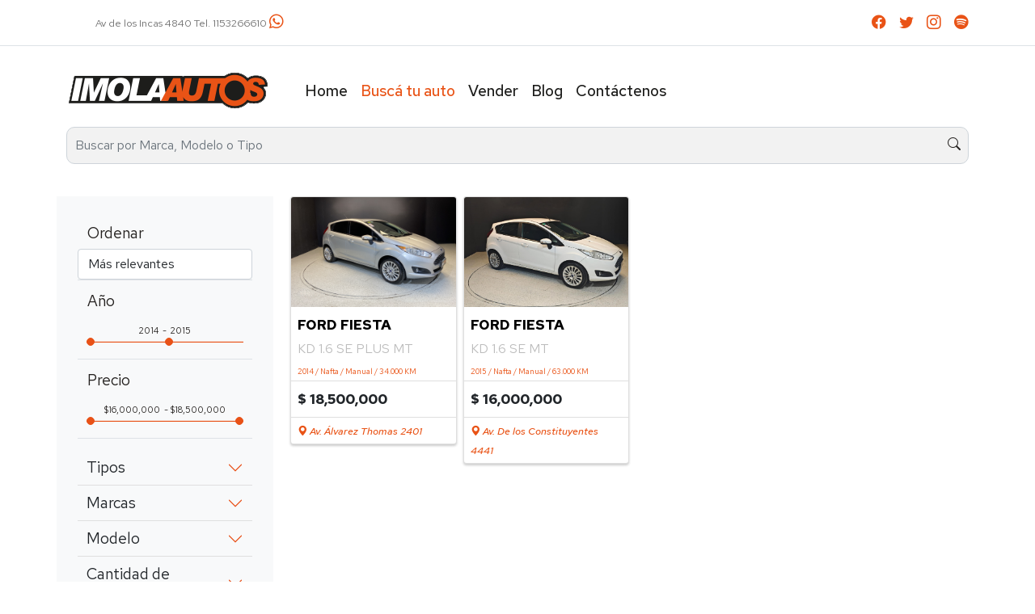

--- FILE ---
content_type: text/html; charset=UTF-8
request_url: https://imolaautos.com/resultados?filter%5Btype_id%5D=-1&filter%5Bbrand_id%5D=0&filter%5Bmark_id%5D=81&filter%5Bkms%5D=0-9999999&filter%5Bdoors%5D=0&filter%5Bfuel_id%5D=0&filter%5Btransmission_id%5D=0&filter%5Bprice%5D%5Bmin%5D=0&filter%5Bprice%5D%5Bmax%5D=0&filter%5Border_options%5D=default&filter%5Bdealership_id%5D=0&filter%5Bstatuses%5D%5B0%5D=stock&filter%5Bstatuses%5D%5B1%5D=hold&filter%5Bvisibility%5D%5B0%5D=public
body_size: 6837
content:
<!DOCTYPE html>
<html>
<head>

  <!-- Google Tag Manager -->
  <script>(function(w,d,s,l,i){w[l]=w[l]||[];w[l].push({'gtm.start':
  new Date().getTime(),event:'gtm.js'});var f=d.getElementsByTagName(s)[0],
  j=d.createElement(s),dl=l!='dataLayer'?'&l='+l:'';j.async=true;j.src=
  'https://www.googletagmanager.com/gtm.js?id='+i+dl;f.parentNode.insertBefore(j,f);
  })(window,document,'script','dataLayer','GTM-WV8S3DW');</script>
  <!-- End Google Tag Manager -->

  <!-- Meta information -->
  <meta charset="UTF-8">
  <meta content="width=device-width" name="viewport">
  <meta content="yes" name="apple-mobile-web-app-capable">
  <meta content="IE=edge,chrome=1" http-equiv="X-UA-Compatible">
  <!-- /Meta information -->

  <!-- Layout Meta -->
    <!-- /Layout Meta -->

  <!-- Title information -->
  <title>
            Resultados de la búsqueda
 - IMOLA
      </title>
  <!-- /Title information -->

  <!-- START Favicon -->
  <link rel="shortcut icon" href="https://imolaautos.com/favicon.ico">
  <!-- END Favicon -->

  <!-- Estilos -->
  <link href="https://imolaautos.com/css/bootstrap.min.css" rel="stylesheet">
  <link href="https://imolaautos.com/css/bootstrap-icons.css" rel="stylesheet">
  <link href="https://imolaautos.com/css/styles.css" rel="stylesheet">



  <!-- Google fonts -->
  <link rel="preconnect" href="https://fonts.googleapis.com">
	<link rel="preconnect" href="https://fonts.gstatic.com" crossorigin>
	<link href="https://fonts.googleapis.com/css2?family=Red+Hat+Text:ital,wght@0,400;0,500;0,700;1,400;1,500&display=swap" rel="stylesheet">

  <!-- START Google Analytics -->
  <script async src="https://www.googletagmanager.com/gtag/js?id=UA-35768454-1"></script>
  <script>
    window.dataLayer = window.dataLayer || [];
    function gtag(){dataLayer.push(arguments);}
    gtag('js', new Date());

    gtag('config', 'UA-35768454-1');
  </script>
  <!-- END Google Analytics -->

  <!-- START Facebook Pixel -->
  <script>
  !function(f,b,e,v,n,t,s)
  {if(f.fbq)return;n=f.fbq=function(){n.callMethod?
  n.callMethod.apply(n,arguments):n.queue.push(arguments)};
  if(!f._fbq)f._fbq=n;n.push=n;n.loaded=!0;n.version='2.0';
  n.queue=[];t=b.createElement(e);t.async=!0;
  t.src=v;s=b.getElementsByTagName(e)[0];
  s.parentNode.insertBefore(t,s)}(window,document,'script',
  'https://connect.facebook.net/en_US/fbevents.js');
  fbq('init', '212907429607271');
  fbq('track', 'PageView');
  </script>
  <noscript>
  <img height="1" width="1"
  src="https://www.facebook.com/tr?id=212907429607271&ev=PageView
  &noscript=1"/>
  </noscript>
  <!-- END Facebook Pixel -->
    </head>
<body>
  <!-- Google Tag Manager (noscript) -->
  <noscript><iframe src="https://www.googletagmanager.com/ns.html?id=GTM-WV8S3DW"
  height="0" width="0" style="display:none;visibility:hidden"></iframe></noscript>
  <!-- End Google Tag Manager (noscript) -->

  <!-- Header -->
  <div class="container-fluid top-header border-bottom">
  	<div class="container d-flex flex-wrap justify-content-between align-items-center">
        <div class="col-md-8 col-sm-7 d-flex align-items-center">
          <div class="container-fluid">
    <div class="container">
        <div class="row mx-auto my-auto justify-content-center">
        <div id="recipeCarousel2" class="carousel slide" data-bs-ride="carousel">
            <div class="carousel-inner" role="listbox">
                <div class="carousel-item active">
                    <div class="col-md-12 col-sm-6">
                         <p style="font-size: .8rem !important;">Av de los Incas 4840 Tel. 1153266610 <a href="https://wa.me/+541153266610" target="_blank"><i class="bi bi-whatsapp"></i></a></p>
                    </div>
                </div>
                <div class="carousel-item">
                    <div class="col-md-12 col-sm-6">
                         <p style="font-size: .8rem !important;">Av. Álvarez Thomas 2401 Tel. 4521-2737 / 1136031799 <a href="https://wa.me/+541136031799" target="_blank"><i class="bi bi-whatsapp"></i></a></p>
                    </div>
                </div>
                <div class="carousel-item">
                    <div class="col-md-12 col-sm-6">
                         <p style="font-size: .8rem !important;">Av. De los Constituyentes 4441 Tel. 4574-8246 / 1169393926 <a href="https://wa.me/+541169393926" target="_blank"><i class="bi bi-whatsapp"></i></a></p>
                    </div>
                </div>
            </div>
        	</div>
    	</div>
    </div>
    </div>
        </div>

        <ul class="nav col-md-4 col-sm-5 justify-content-end list-unstyled d-flex">
          <li class="ms-3"><a href="https://www.facebook.com/IMOLAAUTOS/" target="_blank"><i class="bi bi-facebook"></i></a></li>
          <li class="ms-3"><a href="https://twitter.com/Imolaautos" target="_blank"><i class="bi bi-twitter"></i></a></li>
          <li class="ms-3"><a href="https://www.instagram.com/imolaautos/" target="_blank"><i class="bi bi-instagram"></i></a></li>
          <li class="ms-3"><a href="https://open.spotify.com/user/kbq52ifpsagfzphhz593t1qk4?si=GrzrsnH0RyuK4xFtSQDpKw" target="_blank"><i class="bi bi-spotify"></i></a></li>
        </ul>
       </div>
  </div>
  <div class="container-fluid header">
  	<header class="container">
        <nav class="navbar navbar-expand-lg" aria-label="Menu Principal">
            <div class="container-fluid">
              <a href="https://imolaautos.com" class="logo"><img src="https://imolaautos.com/img/logo-imolaautos.png" alt="Imola Autos Logo" class="img-fluid"></a>
              <button class="navbar-toggler" type="button" data-bs-toggle="collapse" data-bs-target="#main-menu" aria-controls="main-menu" aria-expanded="false" aria-label="Toggle navigation">
              	<span class="navbar-toggler-icon"></span>
              </button>
              <div class="collapse navbar-collapse" id="main-menu">
                <ul class="navbar-nav me-auto mb-2 mb-md-0">
                  <li class="nav-item">
                    <a class="nav-link " aria-current="page" href="https://imolaautos.com">Home</a>
                  </li>
                  <li class="nav-item">
                    <a class="nav-link active" href="https://imolaautos.com/resultados">Buscá tu auto</a>
                  </li>
                  <li class="nav-item">
                    <a class="nav-link " href="https://imolaautos.com/vende-tu-auto">Vender</a>
                  </li>
                  <li class="nav-item">
                    <a class="nav-link " href="https://imolaautos.com/bloghome">Blog</a>
                  </li>
                  <li class="nav-item">
                    <a class="nav-link " href="https://imolaautos.com/contacto">Contáctenos</a>
                  </li>
                </ul>
              </div>
            </div>
        </nav>
  		<div class="buscador">
        	<form
            role="form"
            action="https://imolaautos.com/resultados"
            method="GET"
            id="formTextSearch"
          >
        		<i class="bi bi-search" onclick="busquedaTexto();"></i> <input type="search" id="searchTxt" name="filter[text]" class="form-control me-2" placeholder="Buscar por Marca, Modelo o Tipo" />
        	</form>
        </div>
    </header>
  </div>
  <!-- END Header -->

  <!-- START Content -->
  
<main>

   <div class="container">
      <form
        role="form"
        action="https://imolaautos.com/resultados"
        id="formResult"
        method="GET"
        >
        
                      <input
                name="filter[type_id]"
                type="hidden"
                value="-1">
                      <input
                name="filter[mark_id]"
                type="hidden"
                value="81">
                      <input
                name="filter[brand_id]"
                type="hidden"
                value="0">
                      <input
                name="filter[kms]"
                type="hidden"
                value="0-9999999">
                      <input
                name="filter[doors]"
                type="hidden"
                value="0">
                      <input
                name="filter[fuel_id]"
                type="hidden"
                value="0">
                      <input
                name="filter[transmission_id]"
                type="hidden"
                value="0">
                      <input
                name="filter[price][min]"
                type="hidden"
                value="0">
                      <input
                name="filter[price][max]"
                type="hidden"
                value="0">
                      <input
                name="filter[year]"
                type="hidden"
                value="">
                      <input
                name="filter[specification_id]"
                type="hidden"
                value="0">
                      <input
                name="filter[km_min]"
                type="hidden"
                value="0">
                      <input
                name="filter[km_max]"
                type="hidden"
                value="9999999">
                      <input
                name="filter[order_less]"
                type="hidden"
                value="0">
                      <input
                name="filter[order]"
                type="hidden"
                value="default">
                      <input
                name="filter[km][min]"
                type="hidden"
                value="0">
                      <input
                name="filter[km][max]"
                type="hidden"
                value="9999999">
                      <input
                name="filter[year_range][min]"
                type="hidden"
                value="">
                      <input
                name="filter[year_range][max]"
                type="hidden"
                value="">
                      <input
                name="filter[dealership_id]"
                type="hidden"
                value="0">
                      <input
                name="filter[domain]"
                type="hidden"
                value="">
                      <input
                name="filter[type_income]"
                type="hidden"
                value="">
                      <input
                name="filter[statuses][0]"
                type="hidden"
                value="stock">
                      <input
                name="filter[statuses][1]"
                type="hidden"
                value="hold">
                      <input
                name="filter[page]"
                type="hidden"
                value="1">
                      <input
                name="filter[seller_id]"
                type="hidden"
                value="0">
                      <input
                name="filter[provider_id]"
                type="hidden"
                value="0">
                      <input
                name="filter[type_operation]"
                type="hidden"
                value="any">
                      <input
                name="filter[filter_date]"
                type="hidden"
                value="0">
                      <input
                name="filter[filter_date_stock]"
                type="hidden"
                value="0">
                      <input
                name="filter[filter_by_date_purchase]"
                type="hidden"
                value="0">
                      <input
                name="filter[since_date]"
                type="hidden"
                value="0-0-0">
                      <input
                name="filter[until_date]"
                type="hidden"
                value="0-0-0">
                      <input
                name="filter[visibility][0]"
                type="hidden"
                value="public">
        
      <div class="row">
      
        <div class="col-lg-3 col-md-4 bg-light filters-box">

          <div class="row border-bottom">
  <h5>Ordenar</h5>
  <select
        class="form-control"
        id="selectOrder"
        onchange="location = this.value">
                  <option value="https://imolaautos.com/resultados?filter%5Btype_id%5D=-1&amp;filter%5Bbrand_id%5D=0&amp;filter%5Bmark_id%5D=81&amp;filter%5Bkms%5D=0-9999999&amp;filter%5Bdoors%5D=0&amp;filter%5Bfuel_id%5D=0&amp;filter%5Btransmission_id%5D=0&amp;filter%5Bprice%5D%5Bmin%5D=0&amp;filter%5Bprice%5D%5Bmax%5D=0&amp;filter%5Border_options%5D=default&amp;filter%5Bdealership_id%5D=0&amp;filter%5Bstatuses%5D%5B0%5D=stock&amp;filter%5Bstatuses%5D%5B1%5D=hold&amp;filter%5Bvisibility%5D%5B0%5D=public" selected>
            Más relevantes
          </option>
                  <option value="https://imolaautos.com/resultados?filter%5Btype_id%5D=-1&amp;filter%5Bbrand_id%5D=0&amp;filter%5Bmark_id%5D=81&amp;filter%5Bkms%5D=0-9999999&amp;filter%5Bdoors%5D=0&amp;filter%5Bfuel_id%5D=0&amp;filter%5Btransmission_id%5D=0&amp;filter%5Bprice%5D%5Bmin%5D=0&amp;filter%5Bprice%5D%5Bmax%5D=0&amp;filter%5Border_options%5D=by_price_asc&amp;filter%5Bdealership_id%5D=0&amp;filter%5Bstatuses%5D%5B0%5D=stock&amp;filter%5Bstatuses%5D%5B1%5D=hold&amp;filter%5Bvisibility%5D%5B0%5D=public" >
            Ordenar por menor precio
          </option>
                  <option value="https://imolaautos.com/resultados?filter%5Btype_id%5D=-1&amp;filter%5Bbrand_id%5D=0&amp;filter%5Bmark_id%5D=81&amp;filter%5Bkms%5D=0-9999999&amp;filter%5Bdoors%5D=0&amp;filter%5Bfuel_id%5D=0&amp;filter%5Btransmission_id%5D=0&amp;filter%5Bprice%5D%5Bmin%5D=0&amp;filter%5Bprice%5D%5Bmax%5D=0&amp;filter%5Border_options%5D=by_price_desc&amp;filter%5Bdealership_id%5D=0&amp;filter%5Bstatuses%5D%5B0%5D=stock&amp;filter%5Bstatuses%5D%5B1%5D=hold&amp;filter%5Bvisibility%5D%5B0%5D=public" >
            Ordenar por mayor precio
          </option>
              </select>

</div>

<div class="row border-bottom">
    <h5>Año</h5>
            <div class="min-max-slider" data-legendnum="2">
            <label for="min">Minimum price</label>
            <input id="min" class="min" name="filter[year_range][min]" type="range" step="1" min="2014" max="2015" />
            <label for="max">Maximum price</label>
            <input id="max" class="max" name="filter[year_range][max]" type="range" step="1" min="2014" max="2015" />
        </div>
  </div>

  <div class="row border-bottom">
    <h5>Precio</h5>
            <div class="min-max-slider price" data-legendnum="2">
            <label for="min">Minimum price</label>
            <input id="min" class="min" name="filter[price][min]" type="range" step="1" min="16000000" max="18500000" />
            <label for="max">Maximum price</label>
            <input id="max" class="max" name="filter[price][max]" type="range" step="1" min="16000000" max="18500000" />
        </div>
  </div>
    
    <div class="row border-bottom" style="display:none">
    <h5>Kilometraje</h5>
        <div class="min-max-slider" data-legendnum="2">
            <label for="min">Minimum price</label>
            <input id="min" class="min" name="min" type="range" step="1" min="10" max="4500000" />
            <label for="max">Maximum price</label>
            <input id="max" class="max" name="max" type="range" step="1" min="10" max="4500000" />
        </div>
  </div>





  <!-- START Search pillbox 
    <div class="filtro-group">
    <dl class="marg-bot-10">
      <dt class="filtro-title1">Filtros aplicados</dt>
              <dd class="filtro-option margin-pill">
          <span class="filtro-pill label label-info">
            <span>FIESTA</span>
            <a href="https://imolaautos.com/resultados?filter%5Btype_id%5D=-1&amp;filter%5Bbrand_id%5D=0&amp;filter%5Bmark_id%5D=-1&amp;filter%5Bkms%5D=0-9999999&amp;filter%5Bdoors%5D=0&amp;filter%5Bfuel_id%5D=0&amp;filter%5Btransmission_id%5D=0&amp;filter%5Bprice%5D%5Bmin%5D=0&amp;filter%5Bprice%5D%5Bmax%5D=0&amp;filter%5Border_options%5D=default&amp;filter%5Bdealership_id%5D=0&amp;filter%5Bstatuses%5D%5B0%5D=stock&amp;filter%5Bstatuses%5D%5B1%5D=hold&amp;filter%5Bvisibility%5D%5B0%5D=public" >
              <i class="remove glyphicon glyphicon-remove-sign glyphicon-white"></i>
            </a>
          </span>
        </dd>
          </dl>
  </div>
  
  -->
  <!-- START Search pillbox -->


 
  <div class="row">
    <div class="accordion accordion-flush" id="filtros-items">

    
  <!-- START Filtro Tipo -->
  <div class="accordion-item">
    <h5 class="accordion-header" id="filters1">
      <button class="accordion-button collapsed" type="button" data-bs-toggle="collapse" data-bs-target="#filtersOne1" aria-expanded="false" aria-controls="filtersOne1">Tipos</button>
    </h5>
    <div id="filtersOne1" class="accordion-collapse collapse" aria-labelledby="filters1" data-bs-parent="#filtros-items">
      <div class="accordion-body">
                      <a href="https://imolaautos.com/resultados?filter%5Btype_id%5D=12&amp;filter%5Bbrand_id%5D=0&amp;filter%5Bmark_id%5D=81&amp;filter%5Bkms%5D=0-9999999&amp;filter%5Bdoors%5D=0&amp;filter%5Bfuel_id%5D=0&amp;filter%5Btransmission_id%5D=0&amp;filter%5Bprice%5D%5Bmin%5D=0&amp;filter%5Bprice%5D%5Bmax%5D=0&amp;filter%5Border_options%5D=default&amp;filter%5Bdealership_id%5D=0&amp;filter%5Bstatuses%5D%5B0%5D=stock&amp;filter%5Bstatuses%5D%5B1%5D=hold&amp;filter%5Bvisibility%5D%5B0%5D=public" > SEDAN 5 PUERTAS <span>(2)</span></a>
      
            </div>
    </div>
  </div>
    <!-- END Filtro Tipo -->

  <!-- START Filtro Marcas -->
  <div class="accordion-item">
    <h5 class="accordion-header" id="filters2">
      <button class="accordion-button collapsed" type="button" data-bs-toggle="collapse" data-bs-target="#filtersOne2" aria-expanded="false" aria-controls="filtersOne2">Marcas</button>
    </h5>
    <div id="filtersOne2" class="accordion-collapse collapse" aria-labelledby="filters2" data-bs-parent="#filtros-items">
      <div class="accordion-body">
                      <a href="https://imolaautos.com/resultados?filter%5Btype_id%5D=-1&amp;filter%5Bbrand_id%5D=10&amp;filter%5Bmark_id%5D=81&amp;filter%5Bkms%5D=0-9999999&amp;filter%5Bdoors%5D=0&amp;filter%5Bfuel_id%5D=0&amp;filter%5Btransmission_id%5D=0&amp;filter%5Bprice%5D%5Bmin%5D=0&amp;filter%5Bprice%5D%5Bmax%5D=0&amp;filter%5Border_options%5D=default&amp;filter%5Bdealership_id%5D=0&amp;filter%5Bstatuses%5D%5B0%5D=stock&amp;filter%5Bstatuses%5D%5B1%5D=hold&amp;filter%5Bvisibility%5D%5B0%5D=public" > FORD <span>(2)</span></a>
      
            </div>
    </div>
  </div>
    <!-- END Filtro Marcas -->

  <!-- START Filtro Modelo -->
  <div class="accordion-item">
    <h5 class="accordion-header" id="filters3">
      <button class="accordion-button collapsed" type="button" data-bs-toggle="collapse" data-bs-target="#filtersOne3" aria-expanded="false" aria-controls="filtersOne3">Modelo</button>
    </h5>
    <div id="filtersOne3" class="accordion-collapse collapse" aria-labelledby="filters3" data-bs-parent="#filtros-items">
      <div class="accordion-body">
                      <a href="https://imolaautos.com/resultados?filter%5Btype_id%5D=-1&amp;filter%5Bbrand_id%5D=0&amp;filter%5Bmark_id%5D=81&amp;filter%5Bkms%5D=0-9999999&amp;filter%5Bdoors%5D=0&amp;filter%5Bfuel_id%5D=0&amp;filter%5Btransmission_id%5D=0&amp;filter%5Bprice%5D%5Bmin%5D=0&amp;filter%5Bprice%5D%5Bmax%5D=0&amp;filter%5Border_options%5D=default&amp;filter%5Bdealership_id%5D=0&amp;filter%5Bstatuses%5D%5B0%5D=stock&amp;filter%5Bstatuses%5D%5B1%5D=hold&amp;filter%5Bvisibility%5D%5B0%5D=public" > FIESTA <span>(2)</span></a>
      
            </div>
    </div>
  </div>
    <!-- END Filtro Modelo-->

  <!-- START Filtro Puertas -->
  <div class="accordion-item">
    <h5 class="accordion-header" id="filters4">
      <button class="accordion-button collapsed" type="button" data-bs-toggle="collapse" data-bs-target="#filtersOne4" aria-expanded="false" aria-controls="filtersOne4">Cantidad de puertas</button>
    </h5>
    <div id="filtersOne4" class="accordion-collapse collapse" aria-labelledby="filters4" data-bs-parent="#filtros-items">
      <div class="accordion-body">
                      <a href="https://imolaautos.com/resultados?filter%5Btype_id%5D=-1&amp;filter%5Bbrand_id%5D=0&amp;filter%5Bmark_id%5D=81&amp;filter%5Bkms%5D=0-9999999&amp;filter%5Bdoors%5D=5&amp;filter%5Bfuel_id%5D=0&amp;filter%5Btransmission_id%5D=0&amp;filter%5Bprice%5D%5Bmin%5D=0&amp;filter%5Bprice%5D%5Bmax%5D=0&amp;filter%5Border_options%5D=default&amp;filter%5Bdealership_id%5D=0&amp;filter%5Bstatuses%5D%5B0%5D=stock&amp;filter%5Bstatuses%5D%5B1%5D=hold&amp;filter%5Bvisibility%5D%5B0%5D=public" > 5 <span>(2)</span></a>
      
            </div>
    </div>
  </div>
    <!-- END Filtro Puertas -->

  <!-- START Filtro Sucursales -->
  <div class="accordion-item">
    <h5 class="accordion-header" id="filters5">
      <button class="accordion-button collapsed" type="button" data-bs-toggle="collapse" data-bs-target="#filtersOne5" aria-expanded="false" aria-controls="filtersOne5">Sucursales</button>
    </h5>
    <div id="filtersOne5" class="accordion-collapse collapse" aria-labelledby="filters5" data-bs-parent="#filtros-items">
      <div class="accordion-body">
                      <a href="https://imolaautos.com/resultados?filter%5Btype_id%5D=-1&amp;filter%5Bbrand_id%5D=0&amp;filter%5Bmark_id%5D=81&amp;filter%5Bkms%5D=0-9999999&amp;filter%5Bdoors%5D=0&amp;filter%5Bfuel_id%5D=0&amp;filter%5Btransmission_id%5D=0&amp;filter%5Bprice%5D%5Bmin%5D=0&amp;filter%5Bprice%5D%5Bmax%5D=0&amp;filter%5Border_options%5D=default&amp;filter%5Bdealership_id%5D=3&amp;filter%5Bstatuses%5D%5B0%5D=stock&amp;filter%5Bstatuses%5D%5B1%5D=hold&amp;filter%5Bvisibility%5D%5B0%5D=public" > Constituyentes <span>(1)</span></a>
                      <a href="https://imolaautos.com/resultados?filter%5Btype_id%5D=-1&amp;filter%5Bbrand_id%5D=0&amp;filter%5Bmark_id%5D=81&amp;filter%5Bkms%5D=0-9999999&amp;filter%5Bdoors%5D=0&amp;filter%5Bfuel_id%5D=0&amp;filter%5Btransmission_id%5D=0&amp;filter%5Bprice%5D%5Bmin%5D=0&amp;filter%5Bprice%5D%5Bmax%5D=0&amp;filter%5Border_options%5D=default&amp;filter%5Bdealership_id%5D=2&amp;filter%5Bstatuses%5D%5B0%5D=stock&amp;filter%5Bstatuses%5D%5B1%5D=hold&amp;filter%5Bvisibility%5D%5B0%5D=public" > Álvarez Thomas <span>(1)</span></a>
      
            </div>
    </div>
  </div>
    <!-- END Filtro Sucursales-->

  <!-- START Filtro Tipo de combustible -->
  <div class="accordion-item">
    <h5 class="accordion-header" id="filters6">
      <button class="accordion-button collapsed" type="button" data-bs-toggle="collapse" data-bs-target="#filtersOne6" aria-expanded="false" aria-controls="filtersOne6">Tipos de combustible</button>
    </h5>
    <div id="filtersOne6" class="accordion-collapse collapse" aria-labelledby="filters6" data-bs-parent="#filtros-items">
      <div class="accordion-body">
                      <a href="https://imolaautos.com/resultados?filter%5Btype_id%5D=-1&amp;filter%5Bbrand_id%5D=0&amp;filter%5Bmark_id%5D=81&amp;filter%5Bkms%5D=0-9999999&amp;filter%5Bdoors%5D=0&amp;filter%5Bfuel_id%5D=2&amp;filter%5Btransmission_id%5D=0&amp;filter%5Bprice%5D%5Bmin%5D=0&amp;filter%5Bprice%5D%5Bmax%5D=0&amp;filter%5Border_options%5D=default&amp;filter%5Bdealership_id%5D=0&amp;filter%5Bstatuses%5D%5B0%5D=stock&amp;filter%5Bstatuses%5D%5B1%5D=hold&amp;filter%5Bvisibility%5D%5B0%5D=public" > Nafta <span>(2)</span></a>
      
            </div>
    </div>
  </div>
    <!-- END Filtro Tipo de combustible -->

  <!-- START Filtro Transmisión -->
  <div class="accordion-item">
    <h5 class="accordion-header" id="filters7">
      <button class="accordion-button collapsed" type="button" data-bs-toggle="collapse" data-bs-target="#filtersOne7" aria-expanded="false" aria-controls="filtersOne7">Tipos de transmisión</button>
    </h5>
    <div id="filtersOne7" class="accordion-collapse collapse" aria-labelledby="filters7" data-bs-parent="#filtros-items">
      <div class="accordion-body">
                      <a href="https://imolaautos.com/resultados?filter%5Btype_id%5D=-1&amp;filter%5Bbrand_id%5D=0&amp;filter%5Bmark_id%5D=81&amp;filter%5Bkms%5D=0-9999999&amp;filter%5Bdoors%5D=0&amp;filter%5Bfuel_id%5D=0&amp;filter%5Btransmission_id%5D=1&amp;filter%5Bprice%5D%5Bmin%5D=0&amp;filter%5Bprice%5D%5Bmax%5D=0&amp;filter%5Border_options%5D=default&amp;filter%5Bdealership_id%5D=0&amp;filter%5Bstatuses%5D%5B0%5D=stock&amp;filter%5Bstatuses%5D%5B1%5D=hold&amp;filter%5Bvisibility%5D%5B0%5D=public" > Manual <span>(2)</span></a>
      
            </div>
    </div>
  </div>
    <!-- END Filtro Transmisión -->

  <!-- START Filtro Más especificaciones -->
  <div class="accordion-item">
    <h5 class="accordion-header" id="filters8">
      <button class="accordion-button collapsed" type="button" data-bs-toggle="collapse" data-bs-target="#filtersOne8" aria-expanded="false" aria-controls="filtersOne8">Especificaciones</button>
    </h5>
    <div id="filtersOne8" class="accordion-collapse collapse" aria-labelledby="filters8" data-bs-parent="#filtros-items">
      <div class="accordion-body">
                      <a href="https://imolaautos.com/resultados?filter%5Btype_id%5D=-1&amp;filter%5Bbrand_id%5D=0&amp;filter%5Bmark_id%5D=81&amp;filter%5Bkms%5D=0-9999999&amp;filter%5Bdoors%5D=0&amp;filter%5Bfuel_id%5D=0&amp;filter%5Btransmission_id%5D=0&amp;filter%5Bprice%5D%5Bmin%5D=0&amp;filter%5Bprice%5D%5Bmax%5D=0&amp;filter%5Bspecifications%5D%5B0%5D=1&amp;filter%5Border_options%5D=default&amp;filter%5Bdealership_id%5D=0&amp;filter%5Bstatuses%5D%5B0%5D=stock&amp;filter%5Bstatuses%5D%5B1%5D=hold&amp;filter%5Bvisibility%5D%5B0%5D=public" > Airbag conductor <span>(2)</span></a>
                      <a href="https://imolaautos.com/resultados?filter%5Btype_id%5D=-1&amp;filter%5Bbrand_id%5D=0&amp;filter%5Bmark_id%5D=81&amp;filter%5Bkms%5D=0-9999999&amp;filter%5Bdoors%5D=0&amp;filter%5Bfuel_id%5D=0&amp;filter%5Btransmission_id%5D=0&amp;filter%5Bprice%5D%5Bmin%5D=0&amp;filter%5Bprice%5D%5Bmax%5D=0&amp;filter%5Bspecifications%5D%5B0%5D=33&amp;filter%5Border_options%5D=default&amp;filter%5Bdealership_id%5D=0&amp;filter%5Bstatuses%5D%5B0%5D=stock&amp;filter%5Bstatuses%5D%5B1%5D=hold&amp;filter%5Bvisibility%5D%5B0%5D=public" > Bluetooth <span>(2)</span></a>
                      <a href="https://imolaautos.com/resultados?filter%5Btype_id%5D=-1&amp;filter%5Bbrand_id%5D=0&amp;filter%5Bmark_id%5D=81&amp;filter%5Bkms%5D=0-9999999&amp;filter%5Bdoors%5D=0&amp;filter%5Bfuel_id%5D=0&amp;filter%5Btransmission_id%5D=0&amp;filter%5Bprice%5D%5Bmin%5D=0&amp;filter%5Bprice%5D%5Bmax%5D=0&amp;filter%5Bspecifications%5D%5B0%5D=51&amp;filter%5Border_options%5D=default&amp;filter%5Bdealership_id%5D=0&amp;filter%5Bstatuses%5D%5B0%5D=stock&amp;filter%5Bstatuses%5D%5B1%5D=hold&amp;filter%5Bvisibility%5D%5B0%5D=public" > Dirección hidraúlica <span>(2)</span></a>
                      <a href="https://imolaautos.com/resultados?filter%5Btype_id%5D=-1&amp;filter%5Bbrand_id%5D=0&amp;filter%5Bmark_id%5D=81&amp;filter%5Bkms%5D=0-9999999&amp;filter%5Bdoors%5D=0&amp;filter%5Bfuel_id%5D=0&amp;filter%5Btransmission_id%5D=0&amp;filter%5Bprice%5D%5Bmin%5D=0&amp;filter%5Bprice%5D%5Bmax%5D=0&amp;filter%5Bspecifications%5D%5B0%5D=18&amp;filter%5Border_options%5D=default&amp;filter%5Bdealership_id%5D=0&amp;filter%5Bstatuses%5D%5B0%5D=stock&amp;filter%5Bstatuses%5D%5B1%5D=hold&amp;filter%5Bvisibility%5D%5B0%5D=public" specs-hidden class=oculto style=display:none> Aire acondicionado <span>(2)</span></a>
                      <a href="https://imolaautos.com/resultados?filter%5Btype_id%5D=-1&amp;filter%5Bbrand_id%5D=0&amp;filter%5Bmark_id%5D=81&amp;filter%5Bkms%5D=0-9999999&amp;filter%5Bdoors%5D=0&amp;filter%5Bfuel_id%5D=0&amp;filter%5Btransmission_id%5D=0&amp;filter%5Bprice%5D%5Bmin%5D=0&amp;filter%5Bprice%5D%5Bmax%5D=0&amp;filter%5Bspecifications%5D%5B0%5D=48&amp;filter%5Border_options%5D=default&amp;filter%5Bdealership_id%5D=0&amp;filter%5Bstatuses%5D%5B0%5D=stock&amp;filter%5Bstatuses%5D%5B1%5D=hold&amp;filter%5Bvisibility%5D%5B0%5D=public" specs-hidden class=oculto style=display:none> Pantalla Táctil <span>(1)</span></a>
                      <a href="https://imolaautos.com/resultados?filter%5Btype_id%5D=-1&amp;filter%5Bbrand_id%5D=0&amp;filter%5Bmark_id%5D=81&amp;filter%5Bkms%5D=0-9999999&amp;filter%5Bdoors%5D=0&amp;filter%5Bfuel_id%5D=0&amp;filter%5Btransmission_id%5D=0&amp;filter%5Bprice%5D%5Bmin%5D=0&amp;filter%5Bprice%5D%5Bmax%5D=0&amp;filter%5Bspecifications%5D%5B0%5D=9&amp;filter%5Border_options%5D=default&amp;filter%5Bdealership_id%5D=0&amp;filter%5Bstatuses%5D%5B0%5D=stock&amp;filter%5Bstatuses%5D%5B1%5D=hold&amp;filter%5Bvisibility%5D%5B0%5D=public" specs-hidden class=oculto style=display:none> Alarma <span>(2)</span></a>
                      <a href="https://imolaautos.com/resultados?filter%5Btype_id%5D=-1&amp;filter%5Bbrand_id%5D=0&amp;filter%5Bmark_id%5D=81&amp;filter%5Bkms%5D=0-9999999&amp;filter%5Bdoors%5D=0&amp;filter%5Bfuel_id%5D=0&amp;filter%5Btransmission_id%5D=0&amp;filter%5Bprice%5D%5Bmin%5D=0&amp;filter%5Bprice%5D%5Bmax%5D=0&amp;filter%5Bspecifications%5D%5B0%5D=6&amp;filter%5Border_options%5D=default&amp;filter%5Bdealership_id%5D=0&amp;filter%5Bstatuses%5D%5B0%5D=stock&amp;filter%5Bstatuses%5D%5B1%5D=hold&amp;filter%5Bvisibility%5D%5B0%5D=public" specs-hidden class=oculto style=display:none> Tercer stop <span>(2)</span></a>
                      <a href="https://imolaautos.com/resultados?filter%5Btype_id%5D=-1&amp;filter%5Bbrand_id%5D=0&amp;filter%5Bmark_id%5D=81&amp;filter%5Bkms%5D=0-9999999&amp;filter%5Bdoors%5D=0&amp;filter%5Bfuel_id%5D=0&amp;filter%5Btransmission_id%5D=0&amp;filter%5Bprice%5D%5Bmin%5D=0&amp;filter%5Bprice%5D%5Bmax%5D=0&amp;filter%5Bspecifications%5D%5B0%5D=31&amp;filter%5Border_options%5D=default&amp;filter%5Bdealership_id%5D=0&amp;filter%5Bstatuses%5D%5B0%5D=stock&amp;filter%5Bstatuses%5D%5B1%5D=hold&amp;filter%5Bvisibility%5D%5B0%5D=public" specs-hidden class=oculto style=display:none> AM/FM <span>(2)</span></a>
                      <a href="https://imolaautos.com/resultados?filter%5Btype_id%5D=-1&amp;filter%5Bbrand_id%5D=0&amp;filter%5Bmark_id%5D=81&amp;filter%5Bkms%5D=0-9999999&amp;filter%5Bdoors%5D=0&amp;filter%5Bfuel_id%5D=0&amp;filter%5Btransmission_id%5D=0&amp;filter%5Bprice%5D%5Bmin%5D=0&amp;filter%5Bprice%5D%5Bmax%5D=0&amp;filter%5Bspecifications%5D%5B0%5D=54&amp;filter%5Border_options%5D=default&amp;filter%5Bdealership_id%5D=0&amp;filter%5Bstatuses%5D%5B0%5D=stock&amp;filter%5Bstatuses%5D%5B1%5D=hold&amp;filter%5Bvisibility%5D%5B0%5D=public" specs-hidden class=oculto style=display:none> Climatizador <span>(2)</span></a>
                      <a href="https://imolaautos.com/resultados?filter%5Btype_id%5D=-1&amp;filter%5Bbrand_id%5D=0&amp;filter%5Bmark_id%5D=81&amp;filter%5Bkms%5D=0-9999999&amp;filter%5Bdoors%5D=0&amp;filter%5Bfuel_id%5D=0&amp;filter%5Btransmission_id%5D=0&amp;filter%5Bprice%5D%5Bmin%5D=0&amp;filter%5Bprice%5D%5Bmax%5D=0&amp;filter%5Bspecifications%5D%5B0%5D=21&amp;filter%5Border_options%5D=default&amp;filter%5Bdealership_id%5D=0&amp;filter%5Bstatuses%5D%5B0%5D=stock&amp;filter%5Bstatuses%5D%5B1%5D=hold&amp;filter%5Bvisibility%5D%5B0%5D=public" specs-hidden class=oculto style=display:none> Faros regulables desde el interior <span>(2)</span></a>
                      <a href="https://imolaautos.com/resultados?filter%5Btype_id%5D=-1&amp;filter%5Bbrand_id%5D=0&amp;filter%5Bmark_id%5D=81&amp;filter%5Bkms%5D=0-9999999&amp;filter%5Bdoors%5D=0&amp;filter%5Bfuel_id%5D=0&amp;filter%5Btransmission_id%5D=0&amp;filter%5Bprice%5D%5Bmin%5D=0&amp;filter%5Bprice%5D%5Bmax%5D=0&amp;filter%5Bspecifications%5D%5B0%5D=38&amp;filter%5Border_options%5D=default&amp;filter%5Bdealership_id%5D=0&amp;filter%5Bstatuses%5D%5B0%5D=stock&amp;filter%5Bstatuses%5D%5B1%5D=hold&amp;filter%5Bvisibility%5D%5B0%5D=public" specs-hidden class=oculto style=display:none> USB <span>(2)</span></a>
                      <a href="https://imolaautos.com/resultados?filter%5Btype_id%5D=-1&amp;filter%5Bbrand_id%5D=0&amp;filter%5Bmark_id%5D=81&amp;filter%5Bkms%5D=0-9999999&amp;filter%5Bdoors%5D=0&amp;filter%5Bfuel_id%5D=0&amp;filter%5Btransmission_id%5D=0&amp;filter%5Bprice%5D%5Bmin%5D=0&amp;filter%5Bprice%5D%5Bmax%5D=0&amp;filter%5Bspecifications%5D%5B0%5D=43&amp;filter%5Border_options%5D=default&amp;filter%5Bdealership_id%5D=0&amp;filter%5Bstatuses%5D%5B0%5D=stock&amp;filter%5Bstatuses%5D%5B1%5D=hold&amp;filter%5Bvisibility%5D%5B0%5D=public" specs-hidden class=oculto style=display:none> Computadora de a bordo <span>(2)</span></a>
                      <a href="https://imolaautos.com/resultados?filter%5Btype_id%5D=-1&amp;filter%5Bbrand_id%5D=0&amp;filter%5Bmark_id%5D=81&amp;filter%5Bkms%5D=0-9999999&amp;filter%5Bdoors%5D=0&amp;filter%5Bfuel_id%5D=0&amp;filter%5Btransmission_id%5D=0&amp;filter%5Bprice%5D%5Bmin%5D=0&amp;filter%5Bprice%5D%5Bmax%5D=0&amp;filter%5Bspecifications%5D%5B0%5D=55&amp;filter%5Border_options%5D=default&amp;filter%5Bdealership_id%5D=0&amp;filter%5Bstatuses%5D%5B0%5D=stock&amp;filter%5Bstatuses%5D%5B1%5D=hold&amp;filter%5Bvisibility%5D%5B0%5D=public" specs-hidden class=oculto style=display:none> Isofix <span>(2)</span></a>
                      <a href="https://imolaautos.com/resultados?filter%5Btype_id%5D=-1&amp;filter%5Bbrand_id%5D=0&amp;filter%5Bmark_id%5D=81&amp;filter%5Bkms%5D=0-9999999&amp;filter%5Bdoors%5D=0&amp;filter%5Bfuel_id%5D=0&amp;filter%5Btransmission_id%5D=0&amp;filter%5Bprice%5D%5Bmin%5D=0&amp;filter%5Bprice%5D%5Bmax%5D=0&amp;filter%5Bspecifications%5D%5B0%5D=57&amp;filter%5Border_options%5D=default&amp;filter%5Bdealership_id%5D=0&amp;filter%5Bstatuses%5D%5B0%5D=stock&amp;filter%5Bstatuses%5D%5B1%5D=hold&amp;filter%5Bvisibility%5D%5B0%5D=public" specs-hidden class=oculto style=display:none> Volante Multifuncion <span>(2)</span></a>
                      <a href="https://imolaautos.com/resultados?filter%5Btype_id%5D=-1&amp;filter%5Bbrand_id%5D=0&amp;filter%5Bmark_id%5D=81&amp;filter%5Bkms%5D=0-9999999&amp;filter%5Bdoors%5D=0&amp;filter%5Bfuel_id%5D=0&amp;filter%5Btransmission_id%5D=0&amp;filter%5Bprice%5D%5Bmin%5D=0&amp;filter%5Bprice%5D%5Bmax%5D=0&amp;filter%5Bspecifications%5D%5B0%5D=27&amp;filter%5Border_options%5D=default&amp;filter%5Bdealership_id%5D=0&amp;filter%5Bstatuses%5D%5B0%5D=stock&amp;filter%5Bstatuses%5D%5B1%5D=hold&amp;filter%5Bvisibility%5D%5B0%5D=public" specs-hidden class=oculto style=display:none> Cristales electricos <span>(2)</span></a>
                      <a href="https://imolaautos.com/resultados?filter%5Btype_id%5D=-1&amp;filter%5Bbrand_id%5D=0&amp;filter%5Bmark_id%5D=81&amp;filter%5Bkms%5D=0-9999999&amp;filter%5Bdoors%5D=0&amp;filter%5Bfuel_id%5D=0&amp;filter%5Btransmission_id%5D=0&amp;filter%5Bprice%5D%5Bmin%5D=0&amp;filter%5Bprice%5D%5Bmax%5D=0&amp;filter%5Bspecifications%5D%5B0%5D=42&amp;filter%5Border_options%5D=default&amp;filter%5Bdealership_id%5D=0&amp;filter%5Bstatuses%5D%5B0%5D=stock&amp;filter%5Bstatuses%5D%5B1%5D=hold&amp;filter%5Bvisibility%5D%5B0%5D=public" specs-hidden class=oculto style=display:none> Limpia lava lunetas <span>(2)</span></a>
                      <a href="https://imolaautos.com/resultados?filter%5Btype_id%5D=-1&amp;filter%5Bbrand_id%5D=0&amp;filter%5Bmark_id%5D=81&amp;filter%5Bkms%5D=0-9999999&amp;filter%5Bdoors%5D=0&amp;filter%5Bfuel_id%5D=0&amp;filter%5Btransmission_id%5D=0&amp;filter%5Bprice%5D%5Bmin%5D=0&amp;filter%5Bprice%5D%5Bmax%5D=0&amp;filter%5Bspecifications%5D%5B0%5D=3&amp;filter%5Border_options%5D=default&amp;filter%5Bdealership_id%5D=0&amp;filter%5Bstatuses%5D%5B0%5D=stock&amp;filter%5Bstatuses%5D%5B1%5D=hold&amp;filter%5Bvisibility%5D%5B0%5D=public" specs-hidden class=oculto style=display:none> Desempañador trasero <span>(2)</span></a>
                      <a href="https://imolaautos.com/resultados?filter%5Btype_id%5D=-1&amp;filter%5Bbrand_id%5D=0&amp;filter%5Bmark_id%5D=81&amp;filter%5Bkms%5D=0-9999999&amp;filter%5Bdoors%5D=0&amp;filter%5Bfuel_id%5D=0&amp;filter%5Btransmission_id%5D=0&amp;filter%5Bprice%5D%5Bmin%5D=0&amp;filter%5Bprice%5D%5Bmax%5D=0&amp;filter%5Bspecifications%5D%5B0%5D=10&amp;filter%5Border_options%5D=default&amp;filter%5Bdealership_id%5D=0&amp;filter%5Bstatuses%5D%5B0%5D=stock&amp;filter%5Bstatuses%5D%5B1%5D=hold&amp;filter%5Bvisibility%5D%5B0%5D=public" specs-hidden class=oculto style=display:none> Llantas de aleacion <span>(2)</span></a>
                      <a href="https://imolaautos.com/resultados?filter%5Btype_id%5D=-1&amp;filter%5Bbrand_id%5D=0&amp;filter%5Bmark_id%5D=81&amp;filter%5Bkms%5D=0-9999999&amp;filter%5Bdoors%5D=0&amp;filter%5Bfuel_id%5D=0&amp;filter%5Btransmission_id%5D=0&amp;filter%5Bprice%5D%5Bmin%5D=0&amp;filter%5Bprice%5D%5Bmax%5D=0&amp;filter%5Bspecifications%5D%5B0%5D=36&amp;filter%5Border_options%5D=default&amp;filter%5Bdealership_id%5D=0&amp;filter%5Bstatuses%5D%5B0%5D=stock&amp;filter%5Bstatuses%5D%5B1%5D=hold&amp;filter%5Bvisibility%5D%5B0%5D=public" specs-hidden class=oculto style=display:none> MP3 <span>(2)</span></a>
                      <a href="https://imolaautos.com/resultados?filter%5Btype_id%5D=-1&amp;filter%5Bbrand_id%5D=0&amp;filter%5Bmark_id%5D=81&amp;filter%5Bkms%5D=0-9999999&amp;filter%5Bdoors%5D=0&amp;filter%5Bfuel_id%5D=0&amp;filter%5Btransmission_id%5D=0&amp;filter%5Bprice%5D%5Bmin%5D=0&amp;filter%5Bprice%5D%5Bmax%5D=0&amp;filter%5Bspecifications%5D%5B0%5D=2&amp;filter%5Border_options%5D=default&amp;filter%5Bdealership_id%5D=0&amp;filter%5Bstatuses%5D%5B0%5D=stock&amp;filter%5Bstatuses%5D%5B1%5D=hold&amp;filter%5Bvisibility%5D%5B0%5D=public" specs-hidden class=oculto style=display:none> Airbag pasajero <span>(2)</span></a>
                      <a href="https://imolaautos.com/resultados?filter%5Btype_id%5D=-1&amp;filter%5Bbrand_id%5D=0&amp;filter%5Bmark_id%5D=81&amp;filter%5Bkms%5D=0-9999999&amp;filter%5Bdoors%5D=0&amp;filter%5Bfuel_id%5D=0&amp;filter%5Btransmission_id%5D=0&amp;filter%5Bprice%5D%5Bmin%5D=0&amp;filter%5Bprice%5D%5Bmax%5D=0&amp;filter%5Bspecifications%5D%5B0%5D=56&amp;filter%5Border_options%5D=default&amp;filter%5Bdealership_id%5D=0&amp;filter%5Bstatuses%5D%5B0%5D=stock&amp;filter%5Bstatuses%5D%5B1%5D=hold&amp;filter%5Bvisibility%5D%5B0%5D=public" specs-hidden class=oculto style=display:none> Car Play / Android Auto <span>(2)</span></a>
                      <a href="https://imolaautos.com/resultados?filter%5Btype_id%5D=-1&amp;filter%5Bbrand_id%5D=0&amp;filter%5Bmark_id%5D=81&amp;filter%5Bkms%5D=0-9999999&amp;filter%5Bdoors%5D=0&amp;filter%5Bfuel_id%5D=0&amp;filter%5Btransmission_id%5D=0&amp;filter%5Bprice%5D%5Bmin%5D=0&amp;filter%5Bprice%5D%5Bmax%5D=0&amp;filter%5Bspecifications%5D%5B0%5D=35&amp;filter%5Border_options%5D=default&amp;filter%5Bdealership_id%5D=0&amp;filter%5Bstatuses%5D%5B0%5D=stock&amp;filter%5Bstatuses%5D%5B1%5D=hold&amp;filter%5Bvisibility%5D%5B0%5D=public" specs-hidden class=oculto style=display:none> DVD <span>(2)</span></a>
                      <a href="https://imolaautos.com/resultados?filter%5Btype_id%5D=-1&amp;filter%5Bbrand_id%5D=0&amp;filter%5Bmark_id%5D=81&amp;filter%5Bkms%5D=0-9999999&amp;filter%5Bdoors%5D=0&amp;filter%5Bfuel_id%5D=0&amp;filter%5Btransmission_id%5D=0&amp;filter%5Bprice%5D%5Bmin%5D=0&amp;filter%5Bprice%5D%5Bmax%5D=0&amp;filter%5Bspecifications%5D%5B0%5D=20&amp;filter%5Border_options%5D=default&amp;filter%5Bdealership_id%5D=0&amp;filter%5Bstatuses%5D%5B0%5D=stock&amp;filter%5Bstatuses%5D%5B1%5D=hold&amp;filter%5Bvisibility%5D%5B0%5D=public" specs-hidden class=oculto style=display:none> Navegador <span>(2)</span></a>
                      <a href="https://imolaautos.com/resultados?filter%5Btype_id%5D=-1&amp;filter%5Bbrand_id%5D=0&amp;filter%5Bmark_id%5D=81&amp;filter%5Bkms%5D=0-9999999&amp;filter%5Bdoors%5D=0&amp;filter%5Bfuel_id%5D=0&amp;filter%5Btransmission_id%5D=0&amp;filter%5Bprice%5D%5Bmin%5D=0&amp;filter%5Bprice%5D%5Bmax%5D=0&amp;filter%5Bspecifications%5D%5B0%5D=34&amp;filter%5Border_options%5D=default&amp;filter%5Bdealership_id%5D=0&amp;filter%5Bstatuses%5D%5B0%5D=stock&amp;filter%5Bstatuses%5D%5B1%5D=hold&amp;filter%5Bvisibility%5D%5B0%5D=public" specs-hidden class=oculto style=display:none> Cd <span>(2)</span></a>
                      <a href="https://imolaautos.com/resultados?filter%5Btype_id%5D=-1&amp;filter%5Bbrand_id%5D=0&amp;filter%5Bmark_id%5D=81&amp;filter%5Bkms%5D=0-9999999&amp;filter%5Bdoors%5D=0&amp;filter%5Bfuel_id%5D=0&amp;filter%5Btransmission_id%5D=0&amp;filter%5Bprice%5D%5Bmin%5D=0&amp;filter%5Bprice%5D%5Bmax%5D=0&amp;filter%5Bspecifications%5D%5B0%5D=32&amp;filter%5Border_options%5D=default&amp;filter%5Bdealership_id%5D=0&amp;filter%5Bstatuses%5D%5B0%5D=stock&amp;filter%5Bstatuses%5D%5B1%5D=hold&amp;filter%5Bvisibility%5D%5B0%5D=public" specs-hidden class=oculto style=display:none> Entrada auxiliar <span>(2)</span></a>
                      <a href="https://imolaautos.com/resultados?filter%5Btype_id%5D=-1&amp;filter%5Bbrand_id%5D=0&amp;filter%5Bmark_id%5D=81&amp;filter%5Bkms%5D=0-9999999&amp;filter%5Bdoors%5D=0&amp;filter%5Bfuel_id%5D=0&amp;filter%5Btransmission_id%5D=0&amp;filter%5Bprice%5D%5Bmin%5D=0&amp;filter%5Bprice%5D%5Bmax%5D=0&amp;filter%5Bspecifications%5D%5B0%5D=26&amp;filter%5Border_options%5D=default&amp;filter%5Bdealership_id%5D=0&amp;filter%5Bstatuses%5D%5B0%5D=stock&amp;filter%5Bstatuses%5D%5B1%5D=hold&amp;filter%5Bvisibility%5D%5B0%5D=public" specs-hidden class=oculto style=display:none> Sensor de estacionamiento <span>(2)</span></a>
                      <a href="https://imolaautos.com/resultados?filter%5Btype_id%5D=-1&amp;filter%5Bbrand_id%5D=0&amp;filter%5Bmark_id%5D=81&amp;filter%5Bkms%5D=0-9999999&amp;filter%5Bdoors%5D=0&amp;filter%5Bfuel_id%5D=0&amp;filter%5Btransmission_id%5D=0&amp;filter%5Bprice%5D%5Bmin%5D=0&amp;filter%5Bprice%5D%5Bmax%5D=0&amp;filter%5Bspecifications%5D%5B0%5D=30&amp;filter%5Border_options%5D=default&amp;filter%5Bdealership_id%5D=0&amp;filter%5Bstatuses%5D%5B0%5D=stock&amp;filter%5Bstatuses%5D%5B1%5D=hold&amp;filter%5Bvisibility%5D%5B0%5D=public" specs-hidden class=oculto style=display:none> Cierre centralizado de puertas <span>(1)</span></a>
                      <a href="https://imolaautos.com/resultados?filter%5Btype_id%5D=-1&amp;filter%5Bbrand_id%5D=0&amp;filter%5Bmark_id%5D=81&amp;filter%5Bkms%5D=0-9999999&amp;filter%5Bdoors%5D=0&amp;filter%5Bfuel_id%5D=0&amp;filter%5Btransmission_id%5D=0&amp;filter%5Bprice%5D%5Bmin%5D=0&amp;filter%5Bprice%5D%5Bmax%5D=0&amp;filter%5Bspecifications%5D%5B0%5D=19&amp;filter%5Border_options%5D=default&amp;filter%5Bdealership_id%5D=0&amp;filter%5Bstatuses%5D%5B0%5D=stock&amp;filter%5Bstatuses%5D%5B1%5D=hold&amp;filter%5Bvisibility%5D%5B0%5D=public" specs-hidden class=oculto style=display:none> Espejos electricos <span>(1)</span></a>
                      <a href="https://imolaautos.com/resultados?filter%5Btype_id%5D=-1&amp;filter%5Bbrand_id%5D=0&amp;filter%5Bmark_id%5D=81&amp;filter%5Bkms%5D=0-9999999&amp;filter%5Bdoors%5D=0&amp;filter%5Bfuel_id%5D=0&amp;filter%5Btransmission_id%5D=0&amp;filter%5Bprice%5D%5Bmin%5D=0&amp;filter%5Bprice%5D%5Bmax%5D=0&amp;filter%5Bspecifications%5D%5B0%5D=25&amp;filter%5Border_options%5D=default&amp;filter%5Bdealership_id%5D=0&amp;filter%5Bstatuses%5D%5B0%5D=stock&amp;filter%5Bstatuses%5D%5B1%5D=hold&amp;filter%5Bvisibility%5D%5B0%5D=public" specs-hidden class=oculto style=display:none> Sensor de luz <span>(1)</span></a>
                      <a href="https://imolaautos.com/resultados?filter%5Btype_id%5D=-1&amp;filter%5Bbrand_id%5D=0&amp;filter%5Bmark_id%5D=81&amp;filter%5Bkms%5D=0-9999999&amp;filter%5Bdoors%5D=0&amp;filter%5Bfuel_id%5D=0&amp;filter%5Btransmission_id%5D=0&amp;filter%5Bprice%5D%5Bmin%5D=0&amp;filter%5Bprice%5D%5Bmax%5D=0&amp;filter%5Bspecifications%5D%5B0%5D=22&amp;filter%5Border_options%5D=default&amp;filter%5Bdealership_id%5D=0&amp;filter%5Bstatuses%5D%5B0%5D=stock&amp;filter%5Bstatuses%5D%5B1%5D=hold&amp;filter%5Bvisibility%5D%5B0%5D=public" specs-hidden class=oculto style=display:none> Apoya cabeza en asientos traseros <span>(1)</span></a>
                      <a href="https://imolaautos.com/resultados?filter%5Btype_id%5D=-1&amp;filter%5Bbrand_id%5D=0&amp;filter%5Bmark_id%5D=81&amp;filter%5Bkms%5D=0-9999999&amp;filter%5Bdoors%5D=0&amp;filter%5Bfuel_id%5D=0&amp;filter%5Btransmission_id%5D=0&amp;filter%5Bprice%5D%5Bmin%5D=0&amp;filter%5Bprice%5D%5Bmax%5D=0&amp;filter%5Bspecifications%5D%5B0%5D=23&amp;filter%5Border_options%5D=default&amp;filter%5Bdealership_id%5D=0&amp;filter%5Bstatuses%5D%5B0%5D=stock&amp;filter%5Bstatuses%5D%5B1%5D=hold&amp;filter%5Bvisibility%5D%5B0%5D=public" specs-hidden class=oculto style=display:none> Asiento conductor regulable en altura <span>(1)</span></a>
                      <a href="https://imolaautos.com/resultados?filter%5Btype_id%5D=-1&amp;filter%5Bbrand_id%5D=0&amp;filter%5Bmark_id%5D=81&amp;filter%5Bkms%5D=0-9999999&amp;filter%5Bdoors%5D=0&amp;filter%5Bfuel_id%5D=0&amp;filter%5Btransmission_id%5D=0&amp;filter%5Bprice%5D%5Bmin%5D=0&amp;filter%5Bprice%5D%5Bmax%5D=0&amp;filter%5Bspecifications%5D%5B0%5D=28&amp;filter%5Border_options%5D=default&amp;filter%5Bdealership_id%5D=0&amp;filter%5Bstatuses%5D%5B0%5D=stock&amp;filter%5Bstatuses%5D%5B1%5D=hold&amp;filter%5Bvisibility%5D%5B0%5D=public" specs-hidden class=oculto style=display:none> Asientos electricos <span>(1)</span></a>
                      <a href="https://imolaautos.com/resultados?filter%5Btype_id%5D=-1&amp;filter%5Bbrand_id%5D=0&amp;filter%5Bmark_id%5D=81&amp;filter%5Bkms%5D=0-9999999&amp;filter%5Bdoors%5D=0&amp;filter%5Bfuel_id%5D=0&amp;filter%5Btransmission_id%5D=0&amp;filter%5Bprice%5D%5Bmin%5D=0&amp;filter%5Bprice%5D%5Bmax%5D=0&amp;filter%5Bspecifications%5D%5B0%5D=44&amp;filter%5Border_options%5D=default&amp;filter%5Bdealership_id%5D=0&amp;filter%5Bstatuses%5D%5B0%5D=stock&amp;filter%5Bstatuses%5D%5B1%5D=hold&amp;filter%5Bvisibility%5D%5B0%5D=public" specs-hidden class=oculto style=display:none> Asiento trasero rebatible <span>(1)</span></a>
                      <a href="https://imolaautos.com/resultados?filter%5Btype_id%5D=-1&amp;filter%5Bbrand_id%5D=0&amp;filter%5Bmark_id%5D=81&amp;filter%5Bkms%5D=0-9999999&amp;filter%5Bdoors%5D=0&amp;filter%5Bfuel_id%5D=0&amp;filter%5Btransmission_id%5D=0&amp;filter%5Bprice%5D%5Bmin%5D=0&amp;filter%5Bprice%5D%5Bmax%5D=0&amp;filter%5Bspecifications%5D%5B0%5D=4&amp;filter%5Border_options%5D=default&amp;filter%5Bdealership_id%5D=0&amp;filter%5Bstatuses%5D%5B0%5D=stock&amp;filter%5Bstatuses%5D%5B1%5D=hold&amp;filter%5Bvisibility%5D%5B0%5D=public" specs-hidden class=oculto style=display:none> Faros antinieblas traseros <span>(1)</span></a>
                      <a href="https://imolaautos.com/resultados?filter%5Btype_id%5D=-1&amp;filter%5Bbrand_id%5D=0&amp;filter%5Bmark_id%5D=81&amp;filter%5Bkms%5D=0-9999999&amp;filter%5Bdoors%5D=0&amp;filter%5Bfuel_id%5D=0&amp;filter%5Btransmission_id%5D=0&amp;filter%5Bprice%5D%5Bmin%5D=0&amp;filter%5Bprice%5D%5Bmax%5D=0&amp;filter%5Bspecifications%5D%5B0%5D=8&amp;filter%5Border_options%5D=default&amp;filter%5Bdealership_id%5D=0&amp;filter%5Bstatuses%5D%5B0%5D=stock&amp;filter%5Bstatuses%5D%5B1%5D=hold&amp;filter%5Bvisibility%5D%5B0%5D=public" specs-hidden class=oculto style=display:none> Frenos ABS <span>(1)</span></a>
                      <a href="https://imolaautos.com/resultados?filter%5Btype_id%5D=-1&amp;filter%5Bbrand_id%5D=0&amp;filter%5Bmark_id%5D=81&amp;filter%5Bkms%5D=0-9999999&amp;filter%5Bdoors%5D=0&amp;filter%5Bfuel_id%5D=0&amp;filter%5Btransmission_id%5D=0&amp;filter%5Bprice%5D%5Bmin%5D=0&amp;filter%5Bprice%5D%5Bmax%5D=0&amp;filter%5Bspecifications%5D%5B0%5D=13&amp;filter%5Border_options%5D=default&amp;filter%5Bdealership_id%5D=0&amp;filter%5Bstatuses%5D%5B0%5D=stock&amp;filter%5Bstatuses%5D%5B1%5D=hold&amp;filter%5Bvisibility%5D%5B0%5D=public" specs-hidden class=oculto style=display:none> Sensor de lluvia <span>(1)</span></a>
      
            <a 
          href="javascript:void(showHiddenOptions('.specs-hidden', '.specs-show-more'));"
          class="ver-todos todos">Ver todos</a>
        

        <a href="javascript:void(hideHiddenOptions('.specs-hidden', '.specs-show-more'));" 
        class="ver-menos todos" style="display:none">Ver menos</a>
            </div>
    </div>
  </div>
    <!-- END Filtro Más especificaciones-->
  </div>
  </div>



    	    
            
           
            
        </div>
        
        <div class="col-lg-9 col-md-8 search-results">
        	<div class="row">
            
                      <div class="col-xl-3 col-lg-4 col-6">
              <!-- Tarjetas de autos para "Más Recientes" (Home) y "Busca tu Auto" (Resultados) -->
<a href="https://imolaautos.com/automovil/8789-ford-fiesta">
<div class="card w-100">

    <a href="https://imolaautos.com/automovil/8789-ford-fiesta">
      <img class="card-img-top car" src="https://imolaautos.com/storage/vehicles/1765550096-IMG_9610.JPG" alt="modelo reciente"></a>
          <div class="card-body">
      <a href="https://imolaautos.com/automovil/8789-ford-fiesta"><h4 class="card-title" style="color:#000000 !important;">FORD FIESTA</h4></a>
      <span class="bg-gris">KD 1.6 SE PLUS MT</span>
      <p class="card-text tx-naranja" style="font-size: 0.58rem;">  2014 / Nafta / Manual / 34.000 KM</p>
    </div>
    <ul class="list-group list-group-flush">
      <li class="list-group-item"><h4>$ 18,500,000</h4></li>
    </ul>
    <div class="card-body">
    <a href="#sucursales" class="card-link tx-naranja"><i class="bi bi-geo-alt-fill"></i> Av. Álvarez Thomas 2401</a>
    </div>
</div>
</a>            </div>
                      <div class="col-xl-3 col-lg-4 col-6">
              <!-- Tarjetas de autos para "Más Recientes" (Home) y "Busca tu Auto" (Resultados) -->
<a href="https://imolaautos.com/automovil/8719-ford-fiesta">
<div class="card w-100">

    <a href="https://imolaautos.com/automovil/8719-ford-fiesta">
      <img class="card-img-top car" src="https://imolaautos.com/storage/vehicles/1768405429-Imagen-de-WhatsApp-2025-11-19-a-las-11.50.28_45de500a.jpg" alt="modelo reciente"></a>
          <div class="card-body">
      <a href="https://imolaautos.com/automovil/8719-ford-fiesta"><h4 class="card-title" style="color:#000000 !important;">FORD FIESTA</h4></a>
      <span class="bg-gris">KD 1.6 SE MT</span>
      <p class="card-text tx-naranja" style="font-size: 0.58rem;">  2015 / Nafta / Manual / 63.000 KM</p>
    </div>
    <ul class="list-group list-group-flush">
      <li class="list-group-item"><h4>$ 16,000,000</h4></li>
    </ul>
    <div class="card-body">
    <a href="#sucursales" class="card-link tx-naranja"><i class="bi bi-geo-alt-fill"></i> Av. De los Constituyentes 4441</a>
    </div>
</div>
</a>            </div>
          
          </div>
          
                      <div class="number-pages d-flex justify-content-center">
                <ul class="pagination">
                
                </ul>
            </div>
               
        </div>
      </div>
      </form> 
   </div>


<!-- sucursales -->
<div class="container-fluid bg-gris-sucursal rowpd" id="sucursales">
  <div class="container">
    <div class="row">
      <h3 class="row-title">Nuestras Sucursales</h3>
    </div>
    <div class="row card-deck 3cards sucursales">
      <!-- Slider Sucursales -->

  <div class="col-md-4">
    <div class="card h-100">
        <img class="card-img-top" src="https://imolaautos.com/storage/uploads/1752848383-Av-de-los-Incas-4840-5.jpg" alt="sucursal">
        <div class="card-body">
          <h5 class="card-title"> Los Incas<br>Ciudad Autónoma de Buenos Aires</h5>
          <p class="card-text">Av de los Incas 4840<br>1136031799</p>
        </div>
                  <!--<div class="card-body d-flex align-items-end"><a href="1136031799" class="card-link btn bg-naranja"><i class="bi bi-whatsapp"></i> Consultanos</a></div>-->
          <div class="card-body d-flex align-items-end"><a href="https://wa.me/541153266610?text=Hola ImolaAutos, Deseo más información" class="card-link btn bg-naranja" target="_blank"><i class="bi bi-whatsapp"></i> Consultanos</a></div>
                
      </div>
  </div>

  <div class="col-md-4">
    <div class="card h-100">
        <img class="card-img-top" src="https://imolaautos.com/storage/uploads/1719595386-Imola-55.jpg" alt="sucursal">
        <div class="card-body">
          <h5 class="card-title"> Álvarez Thomas<br>Ciudad Autónoma de Buenos Aires</h5>
          <p class="card-text">Av. Álvarez Thomas 2401<br>1153266610</p>
        </div>
                  <!--<div class="card-body d-flex align-items-end"><a href="1153266610" class="card-link btn bg-naranja"><i class="bi bi-whatsapp"></i> Consultanos</a></div>-->
          <div class="card-body d-flex align-items-end"><a href="https://wa.me/541136031799?text=Hola ImolaAutos, Deseo más información" class="card-link btn bg-naranja" target="_blank"><i class="bi bi-whatsapp"></i> Consultanos</a></div>
                
      </div>
  </div>

  <div class="col-md-4">
    <div class="card h-100">
        <img class="card-img-top" src="https://imolaautos.com/storage/uploads/1719595430-Imola-59.jpg" alt="sucursal">
        <div class="card-body">
          <h5 class="card-title"> Constituyentes<br>Ciudad Autónoma de Buenos Aires</h5>
          <p class="card-text">Av. De los Constituyentes 4441<br>4574-8246 / 1169393926</p>
        </div>
                  <!--<div class="card-body d-flex align-items-end"><a href="1169393926" class="card-link btn bg-naranja"><i class="bi bi-whatsapp"></i> Consultanos</a></div>-->
          <div class="card-body d-flex align-items-end"><a href="https://wa.me/541169393926?text=Hola ImolaAutos, Deseo más información" class="card-link btn bg-naranja" target="_blank"><i class="bi bi-whatsapp"></i> Consultanos</a></div>
                
      </div>
  </div>

  </div>
</div>
<!-- END Slider footer -->

  <!-- END Content -->

  <!-- START Footer Contact -->
  <!-- contacto -->
<div class="container-fluid footer-contact rowpd">
		<div class="container">
			<form action="https://imolaautos.com/contact" method="post">
			<input type="hidden" name="type" value="contact">
			<input type="hidden" name="_token" value="TpPpxF0QBnrca8QzoSw6YGqBVb9gBMFDBk9RuPKS">
			<input type="hidden" class="g-recaptcha-response" name="g-recaptcha-response">

			<div class="row">
				<div class="col-lg-5 col-md-6 textcol">
					<h3 class="border-bottom w-100">Consultanos</h3>
					<p>IMOLA AUTOS es una concesionaria de autos seleccionados de gama media y alta, y categoría Premium, todos los vehículos son controlados en nuestros talleres antes de ser ofrecidos a la venta. Contamos con un stock de más de 300 autos y utilitarios.</p>
					<p>©2021 Imola Autos S.R.L</p>
				</div>
				<div class="col-lg-7 col-md-6">
				  <div class="row">
					<div class="col-lg-6">
						
						<input type="text" id="name" name="name" value="" placeholder="Nombre" size="46">
						
						<input type="email" id="email" name="email" value=""  placeholder="Email" size="46">
						
						<input type="text" id="phone" name="phone" value=""  placeholder="Teléfono" size="46">
											</div>
					
					<div class="col-lg-6">
					
						<textarea id="message" name="message" rows="8" cols="40" value=""  placeholder="Consulta" class="footer-txt-area"></textarea>
						<div class="row">
							<div class="col-lg-7 text-center">
							<div class="recaptcha-wrapper">
								<div
								id="footerRC"
								style="transform: scale(0.75); -webkit-transform: scale(0.75); transform-origin: 0 0; -webkit-transform-origin: 0 0;"
								data-recaptcha-input="footer_recaptcha_response"></div>
						  	</div>
						  							</div>
							<div class="col-lg-5">
								<input type="submit"
								  id="submitemail"
								  name="BUSCAR"
								  placeholder="BUSCAR"
								  class="footer-btn"
								  value="ENVIAR"
								  class="btn btn-dark">
							</div>
						</div>
					</div>
					
				  </div>
				 </div>
				</div>
			</form>
		</div>
    </div>
    <!-- END Footer Contact-->

  <!-- START Footer -->
  <!-- FOOTER-->
<div class="container-fluid bg-dark footer">
  <footer class="container">
   <div class="d-flex flex-wrap justify-content-between align-items-center">
    <div class="col-lg-2 col-md-4 d-flex align-items-center">
      <a href="https://imolaautos.com" class="logo"><img src="https://imolaautos.com/img/logo-imolaautos-blanco.png" alt="Imola Autos Logo" class="img-fluid"></a>
    </div>
	<div class="col-lg-7 col-md-8 d-flex align-items-center justify-content-center text-white">
    	<nav class="navbar navbar-expand" aria-label="Second navbar example">
    	<div class="container-fluid">
      		<div class="collapse navbar-collapse" id="navbarsExample02">
        		<ul class="navbar-nav me-auto mb-2 mb-md-0">
                  <li class="nav-item text-white">
                    <a class="nav-link " aria-current="page" href="https://imolaautos.com">Home</a>
                  </li>
                  <li class="nav-item">
                    <a class="nav-link active" href="https://imolaautos.com/resultados">Buscá tu auto</a>
                  </li>
                  <li class="nav-item">
                    <a class="nav-link " href="https://imolaautos.com/vende-tu-auto">Vender</a>
                  </li>
                  <li class="nav-item">
                    <a class="nav-link " href="https://imolaautos.com/bloghome">Blog</a>
                  </li>
                  <li class="nav-item">
                    <a class="nav-link " href="https://imolaautos.com/contacto">Contáctenos</a>
                  </li>
                  <li class="nav-item">
                    <a class="nav-link" target="_blank" href="https://docs.google.com/forms/d/1eu5ZQXrGRTPSWyoKwBJO31zoKwO_qHhAQg1L_RjbBzY/prefill">Libro de quejas</a>
                  </li>
            </ul>
        	</div>
    	</div>
 		</nav>    	 
    </div>
    <ul class="nav col-lg-2 justify-content-end list-unstyled d-flex">
          <li class="ms-3"><a href="https://www.facebook.com/IMOLAAUTOS/" target="_blank"><i class="bi bi-facebook"></i></a></li>
          <li class="ms-3"><a href="https://twitter.com/Imolaautos" target="_blank"><i class="bi bi-twitter"></i></a></li>
          <li class="ms-3"><a href="https://www.instagram.com/imolaautos/" target="_blank"><i class="bi bi-instagram"></i></a></li>
          <li class="ms-3"><a href="https://open.spotify.com/user/kbq52ifpsagfzphhz593t1qk4?si=GrzrsnH0RyuK4xFtSQDpKw" target="_blank"><i class="bi bi-spotify"></i></a></li>
    </ul>
   </div>
  </footer>
  
</div>  <!-- END Footer -->

  <!-- Layout end body -->
  <script>
  /**
   * Shows the hidden options
   *
   * @return  void
   */
  function showHiddenOptions(optionsSelector, showMoreSelector) {
    // Show all the options
    $.each($(optionsSelector), function(i, e) {
      if ($(e).hasClass('hidden')) {
        $(e).removeClass('hidden')
        
      }
    });
    // Hide the link to show more options
    $( ".oculto" ).show();
    $( ".ver-menos" ).show();
    $( ".ver-todos" ).hide();
    $(showMoreSelector).addClass('hidden');
  }

  /**
   * Hides the hiden options
   *
   * @return  void
   */
  function hideHiddenOptions(optionsSelector, showMoreSelector) {
    // Show all the options
    $.each($(optionsSelector), function(i, e) {
      if (!$(e).hasClass('hidden')) {
        $(e).addClass('hidden')
        $(e).hide();
      }
    });
    // Hide the link to show more options
    $( ".oculto" ).hide();
    $( ".ver-menos" ).hide();
    $( ".ver-todos" ).show();
    $(showMoreSelector).removeClass('hidden');
  }

</script>
  <script src="//cdnjs.cloudflare.com/ajax/libs/numeral.js/2.0.6/numeral.min.js"></script>
  <!-- /Layout end body -->

  <script src="//integrator.swipetospin.com"></script> 

  <!-- JS -->
  <script src="https://ajax.googleapis.com/ajax/libs/jquery/3.6.0/jquery.min.js"></script>
	<script src="https://imolaautos.com/js/bootstrap.bundle.min.js"></script>
  <script src="https://imolaautos.com/js/scripts.js" type="text/javascript"></script>

  <!-- START GOOGLE RECAPTCHA -->
  <script src="https://www.google.com/recaptcha/api.js?onload=rcCb&render=explicit" async defer></script>
  <!-- Imported stylesheets -->
  <script>
    var rcSiteKey = "6Le0la4UAAAAAP52ErCkWiOcfx7A8LTFqnElVPGe";
    var rcCb = function() {
      $.each($('form div.recaptcha-wrapper div'), function(index, value) {
        var id = $(value).attr('id');
        var $form = $(value).parents('form');

        // Change submit behaviour of the form
        $form.submit(function(event) {
          var response = $(this).find('.g-recaptcha-response').val();
          if (response.length == 0) {
            event.preventDefault();
            alert("Marca la casilla de -No soy un robot-");
            return;
          }
        });

        // render the captcha
        var recaptchaId = $(value).data('recaptcha-input');
        grecaptcha.render(id,
          {
            sitekey: rcSiteKey,
            callback: function(response) {
              $form.find('.g-recaptcha-response').val(response);
            }
          }
        );

      });
    }
  </script>
  <!-- END GOOGLE RECAPTCHA -->
  <script>
    function busquedaTexto(){
    const texto = $('#searchTxt');
    if(texto.val()==""){
      alert("Debe de introducir un valor para buscar.");
      texto.focus();
      return;
    }
    $('#formTextSearch').submit();
  }
  </script>

  </body>
</html>


--- FILE ---
content_type: text/html; charset=utf-8
request_url: https://www.google.com/recaptcha/api2/anchor?ar=1&k=6Le0la4UAAAAAP52ErCkWiOcfx7A8LTFqnElVPGe&co=aHR0cHM6Ly9pbW9sYWF1dG9zLmNvbTo0NDM.&hl=en&v=N67nZn4AqZkNcbeMu4prBgzg&size=normal&anchor-ms=20000&execute-ms=30000&cb=s6n1d2lb8q9s
body_size: 49546
content:
<!DOCTYPE HTML><html dir="ltr" lang="en"><head><meta http-equiv="Content-Type" content="text/html; charset=UTF-8">
<meta http-equiv="X-UA-Compatible" content="IE=edge">
<title>reCAPTCHA</title>
<style type="text/css">
/* cyrillic-ext */
@font-face {
  font-family: 'Roboto';
  font-style: normal;
  font-weight: 400;
  font-stretch: 100%;
  src: url(//fonts.gstatic.com/s/roboto/v48/KFO7CnqEu92Fr1ME7kSn66aGLdTylUAMa3GUBHMdazTgWw.woff2) format('woff2');
  unicode-range: U+0460-052F, U+1C80-1C8A, U+20B4, U+2DE0-2DFF, U+A640-A69F, U+FE2E-FE2F;
}
/* cyrillic */
@font-face {
  font-family: 'Roboto';
  font-style: normal;
  font-weight: 400;
  font-stretch: 100%;
  src: url(//fonts.gstatic.com/s/roboto/v48/KFO7CnqEu92Fr1ME7kSn66aGLdTylUAMa3iUBHMdazTgWw.woff2) format('woff2');
  unicode-range: U+0301, U+0400-045F, U+0490-0491, U+04B0-04B1, U+2116;
}
/* greek-ext */
@font-face {
  font-family: 'Roboto';
  font-style: normal;
  font-weight: 400;
  font-stretch: 100%;
  src: url(//fonts.gstatic.com/s/roboto/v48/KFO7CnqEu92Fr1ME7kSn66aGLdTylUAMa3CUBHMdazTgWw.woff2) format('woff2');
  unicode-range: U+1F00-1FFF;
}
/* greek */
@font-face {
  font-family: 'Roboto';
  font-style: normal;
  font-weight: 400;
  font-stretch: 100%;
  src: url(//fonts.gstatic.com/s/roboto/v48/KFO7CnqEu92Fr1ME7kSn66aGLdTylUAMa3-UBHMdazTgWw.woff2) format('woff2');
  unicode-range: U+0370-0377, U+037A-037F, U+0384-038A, U+038C, U+038E-03A1, U+03A3-03FF;
}
/* math */
@font-face {
  font-family: 'Roboto';
  font-style: normal;
  font-weight: 400;
  font-stretch: 100%;
  src: url(//fonts.gstatic.com/s/roboto/v48/KFO7CnqEu92Fr1ME7kSn66aGLdTylUAMawCUBHMdazTgWw.woff2) format('woff2');
  unicode-range: U+0302-0303, U+0305, U+0307-0308, U+0310, U+0312, U+0315, U+031A, U+0326-0327, U+032C, U+032F-0330, U+0332-0333, U+0338, U+033A, U+0346, U+034D, U+0391-03A1, U+03A3-03A9, U+03B1-03C9, U+03D1, U+03D5-03D6, U+03F0-03F1, U+03F4-03F5, U+2016-2017, U+2034-2038, U+203C, U+2040, U+2043, U+2047, U+2050, U+2057, U+205F, U+2070-2071, U+2074-208E, U+2090-209C, U+20D0-20DC, U+20E1, U+20E5-20EF, U+2100-2112, U+2114-2115, U+2117-2121, U+2123-214F, U+2190, U+2192, U+2194-21AE, U+21B0-21E5, U+21F1-21F2, U+21F4-2211, U+2213-2214, U+2216-22FF, U+2308-230B, U+2310, U+2319, U+231C-2321, U+2336-237A, U+237C, U+2395, U+239B-23B7, U+23D0, U+23DC-23E1, U+2474-2475, U+25AF, U+25B3, U+25B7, U+25BD, U+25C1, U+25CA, U+25CC, U+25FB, U+266D-266F, U+27C0-27FF, U+2900-2AFF, U+2B0E-2B11, U+2B30-2B4C, U+2BFE, U+3030, U+FF5B, U+FF5D, U+1D400-1D7FF, U+1EE00-1EEFF;
}
/* symbols */
@font-face {
  font-family: 'Roboto';
  font-style: normal;
  font-weight: 400;
  font-stretch: 100%;
  src: url(//fonts.gstatic.com/s/roboto/v48/KFO7CnqEu92Fr1ME7kSn66aGLdTylUAMaxKUBHMdazTgWw.woff2) format('woff2');
  unicode-range: U+0001-000C, U+000E-001F, U+007F-009F, U+20DD-20E0, U+20E2-20E4, U+2150-218F, U+2190, U+2192, U+2194-2199, U+21AF, U+21E6-21F0, U+21F3, U+2218-2219, U+2299, U+22C4-22C6, U+2300-243F, U+2440-244A, U+2460-24FF, U+25A0-27BF, U+2800-28FF, U+2921-2922, U+2981, U+29BF, U+29EB, U+2B00-2BFF, U+4DC0-4DFF, U+FFF9-FFFB, U+10140-1018E, U+10190-1019C, U+101A0, U+101D0-101FD, U+102E0-102FB, U+10E60-10E7E, U+1D2C0-1D2D3, U+1D2E0-1D37F, U+1F000-1F0FF, U+1F100-1F1AD, U+1F1E6-1F1FF, U+1F30D-1F30F, U+1F315, U+1F31C, U+1F31E, U+1F320-1F32C, U+1F336, U+1F378, U+1F37D, U+1F382, U+1F393-1F39F, U+1F3A7-1F3A8, U+1F3AC-1F3AF, U+1F3C2, U+1F3C4-1F3C6, U+1F3CA-1F3CE, U+1F3D4-1F3E0, U+1F3ED, U+1F3F1-1F3F3, U+1F3F5-1F3F7, U+1F408, U+1F415, U+1F41F, U+1F426, U+1F43F, U+1F441-1F442, U+1F444, U+1F446-1F449, U+1F44C-1F44E, U+1F453, U+1F46A, U+1F47D, U+1F4A3, U+1F4B0, U+1F4B3, U+1F4B9, U+1F4BB, U+1F4BF, U+1F4C8-1F4CB, U+1F4D6, U+1F4DA, U+1F4DF, U+1F4E3-1F4E6, U+1F4EA-1F4ED, U+1F4F7, U+1F4F9-1F4FB, U+1F4FD-1F4FE, U+1F503, U+1F507-1F50B, U+1F50D, U+1F512-1F513, U+1F53E-1F54A, U+1F54F-1F5FA, U+1F610, U+1F650-1F67F, U+1F687, U+1F68D, U+1F691, U+1F694, U+1F698, U+1F6AD, U+1F6B2, U+1F6B9-1F6BA, U+1F6BC, U+1F6C6-1F6CF, U+1F6D3-1F6D7, U+1F6E0-1F6EA, U+1F6F0-1F6F3, U+1F6F7-1F6FC, U+1F700-1F7FF, U+1F800-1F80B, U+1F810-1F847, U+1F850-1F859, U+1F860-1F887, U+1F890-1F8AD, U+1F8B0-1F8BB, U+1F8C0-1F8C1, U+1F900-1F90B, U+1F93B, U+1F946, U+1F984, U+1F996, U+1F9E9, U+1FA00-1FA6F, U+1FA70-1FA7C, U+1FA80-1FA89, U+1FA8F-1FAC6, U+1FACE-1FADC, U+1FADF-1FAE9, U+1FAF0-1FAF8, U+1FB00-1FBFF;
}
/* vietnamese */
@font-face {
  font-family: 'Roboto';
  font-style: normal;
  font-weight: 400;
  font-stretch: 100%;
  src: url(//fonts.gstatic.com/s/roboto/v48/KFO7CnqEu92Fr1ME7kSn66aGLdTylUAMa3OUBHMdazTgWw.woff2) format('woff2');
  unicode-range: U+0102-0103, U+0110-0111, U+0128-0129, U+0168-0169, U+01A0-01A1, U+01AF-01B0, U+0300-0301, U+0303-0304, U+0308-0309, U+0323, U+0329, U+1EA0-1EF9, U+20AB;
}
/* latin-ext */
@font-face {
  font-family: 'Roboto';
  font-style: normal;
  font-weight: 400;
  font-stretch: 100%;
  src: url(//fonts.gstatic.com/s/roboto/v48/KFO7CnqEu92Fr1ME7kSn66aGLdTylUAMa3KUBHMdazTgWw.woff2) format('woff2');
  unicode-range: U+0100-02BA, U+02BD-02C5, U+02C7-02CC, U+02CE-02D7, U+02DD-02FF, U+0304, U+0308, U+0329, U+1D00-1DBF, U+1E00-1E9F, U+1EF2-1EFF, U+2020, U+20A0-20AB, U+20AD-20C0, U+2113, U+2C60-2C7F, U+A720-A7FF;
}
/* latin */
@font-face {
  font-family: 'Roboto';
  font-style: normal;
  font-weight: 400;
  font-stretch: 100%;
  src: url(//fonts.gstatic.com/s/roboto/v48/KFO7CnqEu92Fr1ME7kSn66aGLdTylUAMa3yUBHMdazQ.woff2) format('woff2');
  unicode-range: U+0000-00FF, U+0131, U+0152-0153, U+02BB-02BC, U+02C6, U+02DA, U+02DC, U+0304, U+0308, U+0329, U+2000-206F, U+20AC, U+2122, U+2191, U+2193, U+2212, U+2215, U+FEFF, U+FFFD;
}
/* cyrillic-ext */
@font-face {
  font-family: 'Roboto';
  font-style: normal;
  font-weight: 500;
  font-stretch: 100%;
  src: url(//fonts.gstatic.com/s/roboto/v48/KFO7CnqEu92Fr1ME7kSn66aGLdTylUAMa3GUBHMdazTgWw.woff2) format('woff2');
  unicode-range: U+0460-052F, U+1C80-1C8A, U+20B4, U+2DE0-2DFF, U+A640-A69F, U+FE2E-FE2F;
}
/* cyrillic */
@font-face {
  font-family: 'Roboto';
  font-style: normal;
  font-weight: 500;
  font-stretch: 100%;
  src: url(//fonts.gstatic.com/s/roboto/v48/KFO7CnqEu92Fr1ME7kSn66aGLdTylUAMa3iUBHMdazTgWw.woff2) format('woff2');
  unicode-range: U+0301, U+0400-045F, U+0490-0491, U+04B0-04B1, U+2116;
}
/* greek-ext */
@font-face {
  font-family: 'Roboto';
  font-style: normal;
  font-weight: 500;
  font-stretch: 100%;
  src: url(//fonts.gstatic.com/s/roboto/v48/KFO7CnqEu92Fr1ME7kSn66aGLdTylUAMa3CUBHMdazTgWw.woff2) format('woff2');
  unicode-range: U+1F00-1FFF;
}
/* greek */
@font-face {
  font-family: 'Roboto';
  font-style: normal;
  font-weight: 500;
  font-stretch: 100%;
  src: url(//fonts.gstatic.com/s/roboto/v48/KFO7CnqEu92Fr1ME7kSn66aGLdTylUAMa3-UBHMdazTgWw.woff2) format('woff2');
  unicode-range: U+0370-0377, U+037A-037F, U+0384-038A, U+038C, U+038E-03A1, U+03A3-03FF;
}
/* math */
@font-face {
  font-family: 'Roboto';
  font-style: normal;
  font-weight: 500;
  font-stretch: 100%;
  src: url(//fonts.gstatic.com/s/roboto/v48/KFO7CnqEu92Fr1ME7kSn66aGLdTylUAMawCUBHMdazTgWw.woff2) format('woff2');
  unicode-range: U+0302-0303, U+0305, U+0307-0308, U+0310, U+0312, U+0315, U+031A, U+0326-0327, U+032C, U+032F-0330, U+0332-0333, U+0338, U+033A, U+0346, U+034D, U+0391-03A1, U+03A3-03A9, U+03B1-03C9, U+03D1, U+03D5-03D6, U+03F0-03F1, U+03F4-03F5, U+2016-2017, U+2034-2038, U+203C, U+2040, U+2043, U+2047, U+2050, U+2057, U+205F, U+2070-2071, U+2074-208E, U+2090-209C, U+20D0-20DC, U+20E1, U+20E5-20EF, U+2100-2112, U+2114-2115, U+2117-2121, U+2123-214F, U+2190, U+2192, U+2194-21AE, U+21B0-21E5, U+21F1-21F2, U+21F4-2211, U+2213-2214, U+2216-22FF, U+2308-230B, U+2310, U+2319, U+231C-2321, U+2336-237A, U+237C, U+2395, U+239B-23B7, U+23D0, U+23DC-23E1, U+2474-2475, U+25AF, U+25B3, U+25B7, U+25BD, U+25C1, U+25CA, U+25CC, U+25FB, U+266D-266F, U+27C0-27FF, U+2900-2AFF, U+2B0E-2B11, U+2B30-2B4C, U+2BFE, U+3030, U+FF5B, U+FF5D, U+1D400-1D7FF, U+1EE00-1EEFF;
}
/* symbols */
@font-face {
  font-family: 'Roboto';
  font-style: normal;
  font-weight: 500;
  font-stretch: 100%;
  src: url(//fonts.gstatic.com/s/roboto/v48/KFO7CnqEu92Fr1ME7kSn66aGLdTylUAMaxKUBHMdazTgWw.woff2) format('woff2');
  unicode-range: U+0001-000C, U+000E-001F, U+007F-009F, U+20DD-20E0, U+20E2-20E4, U+2150-218F, U+2190, U+2192, U+2194-2199, U+21AF, U+21E6-21F0, U+21F3, U+2218-2219, U+2299, U+22C4-22C6, U+2300-243F, U+2440-244A, U+2460-24FF, U+25A0-27BF, U+2800-28FF, U+2921-2922, U+2981, U+29BF, U+29EB, U+2B00-2BFF, U+4DC0-4DFF, U+FFF9-FFFB, U+10140-1018E, U+10190-1019C, U+101A0, U+101D0-101FD, U+102E0-102FB, U+10E60-10E7E, U+1D2C0-1D2D3, U+1D2E0-1D37F, U+1F000-1F0FF, U+1F100-1F1AD, U+1F1E6-1F1FF, U+1F30D-1F30F, U+1F315, U+1F31C, U+1F31E, U+1F320-1F32C, U+1F336, U+1F378, U+1F37D, U+1F382, U+1F393-1F39F, U+1F3A7-1F3A8, U+1F3AC-1F3AF, U+1F3C2, U+1F3C4-1F3C6, U+1F3CA-1F3CE, U+1F3D4-1F3E0, U+1F3ED, U+1F3F1-1F3F3, U+1F3F5-1F3F7, U+1F408, U+1F415, U+1F41F, U+1F426, U+1F43F, U+1F441-1F442, U+1F444, U+1F446-1F449, U+1F44C-1F44E, U+1F453, U+1F46A, U+1F47D, U+1F4A3, U+1F4B0, U+1F4B3, U+1F4B9, U+1F4BB, U+1F4BF, U+1F4C8-1F4CB, U+1F4D6, U+1F4DA, U+1F4DF, U+1F4E3-1F4E6, U+1F4EA-1F4ED, U+1F4F7, U+1F4F9-1F4FB, U+1F4FD-1F4FE, U+1F503, U+1F507-1F50B, U+1F50D, U+1F512-1F513, U+1F53E-1F54A, U+1F54F-1F5FA, U+1F610, U+1F650-1F67F, U+1F687, U+1F68D, U+1F691, U+1F694, U+1F698, U+1F6AD, U+1F6B2, U+1F6B9-1F6BA, U+1F6BC, U+1F6C6-1F6CF, U+1F6D3-1F6D7, U+1F6E0-1F6EA, U+1F6F0-1F6F3, U+1F6F7-1F6FC, U+1F700-1F7FF, U+1F800-1F80B, U+1F810-1F847, U+1F850-1F859, U+1F860-1F887, U+1F890-1F8AD, U+1F8B0-1F8BB, U+1F8C0-1F8C1, U+1F900-1F90B, U+1F93B, U+1F946, U+1F984, U+1F996, U+1F9E9, U+1FA00-1FA6F, U+1FA70-1FA7C, U+1FA80-1FA89, U+1FA8F-1FAC6, U+1FACE-1FADC, U+1FADF-1FAE9, U+1FAF0-1FAF8, U+1FB00-1FBFF;
}
/* vietnamese */
@font-face {
  font-family: 'Roboto';
  font-style: normal;
  font-weight: 500;
  font-stretch: 100%;
  src: url(//fonts.gstatic.com/s/roboto/v48/KFO7CnqEu92Fr1ME7kSn66aGLdTylUAMa3OUBHMdazTgWw.woff2) format('woff2');
  unicode-range: U+0102-0103, U+0110-0111, U+0128-0129, U+0168-0169, U+01A0-01A1, U+01AF-01B0, U+0300-0301, U+0303-0304, U+0308-0309, U+0323, U+0329, U+1EA0-1EF9, U+20AB;
}
/* latin-ext */
@font-face {
  font-family: 'Roboto';
  font-style: normal;
  font-weight: 500;
  font-stretch: 100%;
  src: url(//fonts.gstatic.com/s/roboto/v48/KFO7CnqEu92Fr1ME7kSn66aGLdTylUAMa3KUBHMdazTgWw.woff2) format('woff2');
  unicode-range: U+0100-02BA, U+02BD-02C5, U+02C7-02CC, U+02CE-02D7, U+02DD-02FF, U+0304, U+0308, U+0329, U+1D00-1DBF, U+1E00-1E9F, U+1EF2-1EFF, U+2020, U+20A0-20AB, U+20AD-20C0, U+2113, U+2C60-2C7F, U+A720-A7FF;
}
/* latin */
@font-face {
  font-family: 'Roboto';
  font-style: normal;
  font-weight: 500;
  font-stretch: 100%;
  src: url(//fonts.gstatic.com/s/roboto/v48/KFO7CnqEu92Fr1ME7kSn66aGLdTylUAMa3yUBHMdazQ.woff2) format('woff2');
  unicode-range: U+0000-00FF, U+0131, U+0152-0153, U+02BB-02BC, U+02C6, U+02DA, U+02DC, U+0304, U+0308, U+0329, U+2000-206F, U+20AC, U+2122, U+2191, U+2193, U+2212, U+2215, U+FEFF, U+FFFD;
}
/* cyrillic-ext */
@font-face {
  font-family: 'Roboto';
  font-style: normal;
  font-weight: 900;
  font-stretch: 100%;
  src: url(//fonts.gstatic.com/s/roboto/v48/KFO7CnqEu92Fr1ME7kSn66aGLdTylUAMa3GUBHMdazTgWw.woff2) format('woff2');
  unicode-range: U+0460-052F, U+1C80-1C8A, U+20B4, U+2DE0-2DFF, U+A640-A69F, U+FE2E-FE2F;
}
/* cyrillic */
@font-face {
  font-family: 'Roboto';
  font-style: normal;
  font-weight: 900;
  font-stretch: 100%;
  src: url(//fonts.gstatic.com/s/roboto/v48/KFO7CnqEu92Fr1ME7kSn66aGLdTylUAMa3iUBHMdazTgWw.woff2) format('woff2');
  unicode-range: U+0301, U+0400-045F, U+0490-0491, U+04B0-04B1, U+2116;
}
/* greek-ext */
@font-face {
  font-family: 'Roboto';
  font-style: normal;
  font-weight: 900;
  font-stretch: 100%;
  src: url(//fonts.gstatic.com/s/roboto/v48/KFO7CnqEu92Fr1ME7kSn66aGLdTylUAMa3CUBHMdazTgWw.woff2) format('woff2');
  unicode-range: U+1F00-1FFF;
}
/* greek */
@font-face {
  font-family: 'Roboto';
  font-style: normal;
  font-weight: 900;
  font-stretch: 100%;
  src: url(//fonts.gstatic.com/s/roboto/v48/KFO7CnqEu92Fr1ME7kSn66aGLdTylUAMa3-UBHMdazTgWw.woff2) format('woff2');
  unicode-range: U+0370-0377, U+037A-037F, U+0384-038A, U+038C, U+038E-03A1, U+03A3-03FF;
}
/* math */
@font-face {
  font-family: 'Roboto';
  font-style: normal;
  font-weight: 900;
  font-stretch: 100%;
  src: url(//fonts.gstatic.com/s/roboto/v48/KFO7CnqEu92Fr1ME7kSn66aGLdTylUAMawCUBHMdazTgWw.woff2) format('woff2');
  unicode-range: U+0302-0303, U+0305, U+0307-0308, U+0310, U+0312, U+0315, U+031A, U+0326-0327, U+032C, U+032F-0330, U+0332-0333, U+0338, U+033A, U+0346, U+034D, U+0391-03A1, U+03A3-03A9, U+03B1-03C9, U+03D1, U+03D5-03D6, U+03F0-03F1, U+03F4-03F5, U+2016-2017, U+2034-2038, U+203C, U+2040, U+2043, U+2047, U+2050, U+2057, U+205F, U+2070-2071, U+2074-208E, U+2090-209C, U+20D0-20DC, U+20E1, U+20E5-20EF, U+2100-2112, U+2114-2115, U+2117-2121, U+2123-214F, U+2190, U+2192, U+2194-21AE, U+21B0-21E5, U+21F1-21F2, U+21F4-2211, U+2213-2214, U+2216-22FF, U+2308-230B, U+2310, U+2319, U+231C-2321, U+2336-237A, U+237C, U+2395, U+239B-23B7, U+23D0, U+23DC-23E1, U+2474-2475, U+25AF, U+25B3, U+25B7, U+25BD, U+25C1, U+25CA, U+25CC, U+25FB, U+266D-266F, U+27C0-27FF, U+2900-2AFF, U+2B0E-2B11, U+2B30-2B4C, U+2BFE, U+3030, U+FF5B, U+FF5D, U+1D400-1D7FF, U+1EE00-1EEFF;
}
/* symbols */
@font-face {
  font-family: 'Roboto';
  font-style: normal;
  font-weight: 900;
  font-stretch: 100%;
  src: url(//fonts.gstatic.com/s/roboto/v48/KFO7CnqEu92Fr1ME7kSn66aGLdTylUAMaxKUBHMdazTgWw.woff2) format('woff2');
  unicode-range: U+0001-000C, U+000E-001F, U+007F-009F, U+20DD-20E0, U+20E2-20E4, U+2150-218F, U+2190, U+2192, U+2194-2199, U+21AF, U+21E6-21F0, U+21F3, U+2218-2219, U+2299, U+22C4-22C6, U+2300-243F, U+2440-244A, U+2460-24FF, U+25A0-27BF, U+2800-28FF, U+2921-2922, U+2981, U+29BF, U+29EB, U+2B00-2BFF, U+4DC0-4DFF, U+FFF9-FFFB, U+10140-1018E, U+10190-1019C, U+101A0, U+101D0-101FD, U+102E0-102FB, U+10E60-10E7E, U+1D2C0-1D2D3, U+1D2E0-1D37F, U+1F000-1F0FF, U+1F100-1F1AD, U+1F1E6-1F1FF, U+1F30D-1F30F, U+1F315, U+1F31C, U+1F31E, U+1F320-1F32C, U+1F336, U+1F378, U+1F37D, U+1F382, U+1F393-1F39F, U+1F3A7-1F3A8, U+1F3AC-1F3AF, U+1F3C2, U+1F3C4-1F3C6, U+1F3CA-1F3CE, U+1F3D4-1F3E0, U+1F3ED, U+1F3F1-1F3F3, U+1F3F5-1F3F7, U+1F408, U+1F415, U+1F41F, U+1F426, U+1F43F, U+1F441-1F442, U+1F444, U+1F446-1F449, U+1F44C-1F44E, U+1F453, U+1F46A, U+1F47D, U+1F4A3, U+1F4B0, U+1F4B3, U+1F4B9, U+1F4BB, U+1F4BF, U+1F4C8-1F4CB, U+1F4D6, U+1F4DA, U+1F4DF, U+1F4E3-1F4E6, U+1F4EA-1F4ED, U+1F4F7, U+1F4F9-1F4FB, U+1F4FD-1F4FE, U+1F503, U+1F507-1F50B, U+1F50D, U+1F512-1F513, U+1F53E-1F54A, U+1F54F-1F5FA, U+1F610, U+1F650-1F67F, U+1F687, U+1F68D, U+1F691, U+1F694, U+1F698, U+1F6AD, U+1F6B2, U+1F6B9-1F6BA, U+1F6BC, U+1F6C6-1F6CF, U+1F6D3-1F6D7, U+1F6E0-1F6EA, U+1F6F0-1F6F3, U+1F6F7-1F6FC, U+1F700-1F7FF, U+1F800-1F80B, U+1F810-1F847, U+1F850-1F859, U+1F860-1F887, U+1F890-1F8AD, U+1F8B0-1F8BB, U+1F8C0-1F8C1, U+1F900-1F90B, U+1F93B, U+1F946, U+1F984, U+1F996, U+1F9E9, U+1FA00-1FA6F, U+1FA70-1FA7C, U+1FA80-1FA89, U+1FA8F-1FAC6, U+1FACE-1FADC, U+1FADF-1FAE9, U+1FAF0-1FAF8, U+1FB00-1FBFF;
}
/* vietnamese */
@font-face {
  font-family: 'Roboto';
  font-style: normal;
  font-weight: 900;
  font-stretch: 100%;
  src: url(//fonts.gstatic.com/s/roboto/v48/KFO7CnqEu92Fr1ME7kSn66aGLdTylUAMa3OUBHMdazTgWw.woff2) format('woff2');
  unicode-range: U+0102-0103, U+0110-0111, U+0128-0129, U+0168-0169, U+01A0-01A1, U+01AF-01B0, U+0300-0301, U+0303-0304, U+0308-0309, U+0323, U+0329, U+1EA0-1EF9, U+20AB;
}
/* latin-ext */
@font-face {
  font-family: 'Roboto';
  font-style: normal;
  font-weight: 900;
  font-stretch: 100%;
  src: url(//fonts.gstatic.com/s/roboto/v48/KFO7CnqEu92Fr1ME7kSn66aGLdTylUAMa3KUBHMdazTgWw.woff2) format('woff2');
  unicode-range: U+0100-02BA, U+02BD-02C5, U+02C7-02CC, U+02CE-02D7, U+02DD-02FF, U+0304, U+0308, U+0329, U+1D00-1DBF, U+1E00-1E9F, U+1EF2-1EFF, U+2020, U+20A0-20AB, U+20AD-20C0, U+2113, U+2C60-2C7F, U+A720-A7FF;
}
/* latin */
@font-face {
  font-family: 'Roboto';
  font-style: normal;
  font-weight: 900;
  font-stretch: 100%;
  src: url(//fonts.gstatic.com/s/roboto/v48/KFO7CnqEu92Fr1ME7kSn66aGLdTylUAMa3yUBHMdazQ.woff2) format('woff2');
  unicode-range: U+0000-00FF, U+0131, U+0152-0153, U+02BB-02BC, U+02C6, U+02DA, U+02DC, U+0304, U+0308, U+0329, U+2000-206F, U+20AC, U+2122, U+2191, U+2193, U+2212, U+2215, U+FEFF, U+FFFD;
}

</style>
<link rel="stylesheet" type="text/css" href="https://www.gstatic.com/recaptcha/releases/N67nZn4AqZkNcbeMu4prBgzg/styles__ltr.css">
<script nonce="MAfIVV_kfuXgcMjbNBe_RA" type="text/javascript">window['__recaptcha_api'] = 'https://www.google.com/recaptcha/api2/';</script>
<script type="text/javascript" src="https://www.gstatic.com/recaptcha/releases/N67nZn4AqZkNcbeMu4prBgzg/recaptcha__en.js" nonce="MAfIVV_kfuXgcMjbNBe_RA">
      
    </script></head>
<body><div id="rc-anchor-alert" class="rc-anchor-alert"></div>
<input type="hidden" id="recaptcha-token" value="[base64]">
<script type="text/javascript" nonce="MAfIVV_kfuXgcMjbNBe_RA">
      recaptcha.anchor.Main.init("[\x22ainput\x22,[\x22bgdata\x22,\x22\x22,\[base64]/[base64]/[base64]/[base64]/[base64]/UltsKytdPUU6KEU8MjA0OD9SW2wrK109RT4+NnwxOTI6KChFJjY0NTEyKT09NTUyOTYmJk0rMTxjLmxlbmd0aCYmKGMuY2hhckNvZGVBdChNKzEpJjY0NTEyKT09NTYzMjA/[base64]/[base64]/[base64]/[base64]/[base64]/[base64]/[base64]\x22,\[base64]\x22,\x22ZmpJKMKgNMK4wosaDsOwPsONMMONw4TDh2bCmHzDm8KCwqrClsK9wplibMOVwp7DjVcgOCnCiy46w6U5woMcwpjCgmPCm8OHw43Dj1NLwqrCrcO3PS/Ct8Onw4xUwpfCqit4w7FDwowPw5Nvw4/DjsOTasO2wqw5wplHFcKKAcOGWBvCl2bDjsOVcsK4fsK5wrtNw71JBcO7w7cZwr5Mw5wQEsKAw7/ChsOGR1sww78OwqzDoMO0I8Obw4bCucKQwpd4wpvDlMK2w6HDv8OsGDk0wrV/w4EqGB5nw4hcKsOsPMOVwopwwr1awr3CjMKkwr8sIsKuwqHCvsKrFVrDvcK4Xi9Aw5R7Pk/CqMOwFcOxwpbDgcK6w6rDixw2w4vCh8KJwrYbw4bCmybCi8OmwoTCnsKTwpUABTXCh35sesOYXsKueMKoLsOqTsOWw6ReAC7DksKyfMO/TDVnAsKRw7gbw6zCm8KuwrcAw4fDrcOrw47DrFN8aihURBVbHz7DqcOpw4TCvcOOejJUNgnCkMKWHnpNw65tRHxIw4AdTT9vFMKZw6/[base64]/Dll9Bw4NnfhPDisKDDsOMw6PDmiVcaDV2ZsK6ZsK6FyvCrcOPLsKhw5RPf8KHwo5fVcKPwp4BY3PDvcO2w53Ch8O/w7QGUxtEwrrDhk46WlbCpy0GwpVrwrDDqHRkwqMjJTlUw4AqworDlcK0w6fDnSBkwqo4GcK0w7s7FsKIwr7Cu8KiRMKiw6AhaWMKw6DDh8O5ax7DjcK8w55Yw5rDtkIYwolxccKtwpbCu8K7KcKVCi/CkTRbT17Cq8KPEWrDjHDDo8Kqwp/[base64]/DjxlgO2nCtMKtaVLDmjvDsWbCvlstw7k+VDfCv8KwbMKrw6/CnsOww7bCjEkOBMKLfhXDs8Klw4XCugfCvyrDmMOWXsOBZsKtw5wDwqTCnitMIHNRwr5twrlvIGFlWHohw6cKw415w7/DvnApK37CncKZwrQNw4YywrrCj8KzwovDssKkf8OnXjlYw5Fywocaw5smw5cdwrXCgGTDuEbDjcOlwrBRAHpIwpHDvMKGXMOOd0YdwpAyMRk4SMKefT8bSsKKFsOUw7jDocK/dFrCp8KObyhEd1Zaw4LCsjbDiUbCp1IrY8KFcBLCuF1JTcKWJsOQJsOpwrDChsKTHEUpw5/Co8Onw704WD99ezTCpzt6wq/CrMKpZVDCsGNPOxzDkUPDg8KiOxtcbRLDoHZEw4Qyw5fCr8Orwq/DlULCuMKgAMOxw5HCrhp+wqzCinrDu3YAfm/CriBfwqUFNsObw6M0w6xdwrg/w7hiw7BKMsKgw6EXw7HDlAI+Nw7CrMKEAcOaGcOCw4I3BMOqRivCsgYvw6zCu27Dk0FTwq89w48LAxQ3El/DijzDqMKLFcOmWUTDvMOHwpIwCWdMwqDCvMKXSH/DhAFQwqnDp8KIw4zDkcKCbcKQIBg9e1VAwpoMw6FTw6Bzw5XCnG7DkwrDvjYiw5LDvg8ow5gpN1JYw5rCtG7Cq8KdMyMOAwzDhDDCrMOuJwnChsKgwocVNARFw68GWcKOT8Kcw4l6wrUrWsOhMsOZwodew67CumfCncO9wpBxYMKgw7sOY27ChkRkOcO/eMOnDsO4fcKMa2fDiQnDkEjDqkDDqizDvMO2w7BRwpBqwpfCjcKHwrzDl2hKw6BNGcKXwpvCicKsw5bCmgIec8KOQMOqw4Q6PyHDoMOGwpcIFsKYVMKtFhTDlsK4wqg/S35PeGjCnjjDp8KwCALDkXBNw6HChBDDkBfDpMKXAmDDt0jClcOocU0kwocvw7cNRsOgRmF4w4rClVvCssKoGV/CulTCkAt0wpzDp3HCo8O8wq/Coj5sasK1e8K4w5lRZsKKw6w0XcKZwqnCqiNUShsRLWPDly5JwqQQQ1w4STURw7sQwpjDrTREIcOtShbDozLCumfDhcK0TcKEw6JyezAowqs9Y38DWMOyBGUDwoLDiwVHwopBYsKlETcAIcODw5/DjMOowq/DrMO4QMOtwrgdbcKVw7XDuMOFwqnDs2wnYjDDk2wawpnCvkPDpxw4wrAWHMOZw6fDjsO8w4HCo8OCK1fDpBoTw4/Dn8OYMcOKw5kdw5DDgWvDvg3DqHXCt3VJesOTTijDpyNDw4XDqEYQwoh9w5s6OW3DjsOWJ8K5a8KtfcO7W8OYQsOyUApSDsK9ecOFZ35kw53CrybCjnzCpj7CjE/DmkFDw7kwD8O3T3kPwrLDiTFwDhzDsWocwqvCiW3DrsK1wr3Co1Y8wpbCkiY1wqvCmcOCwrrDqcKQDGPCvcKSFj9YwqJ1wooawq/CkAbDrzrDpUMXQcKPw7BQVsKJwoBzS2LDiMKRKQxwd8KAw47DvFnChwwQF2lIw4rCrMOOYsOOw59bwoNzwrA+w5NFW8KJw6jDmsOXIhjDr8OvwozCqsOMGmbCmsKtwozCkUjDjUXDosOLRgIAVcKZw5Qbw4/[base64]/DucOdNsOFwovDr8KZYTTDrn/DgjFLwpnCtsK2NMOUfj5+TT3Cp8OkIMOCdsKeDXXCisOJJsKrXS7Dtj3Dr8OMEMKkwotDwozCjcOww4LDhzovF0nDnWhqwrPClcKGRcOmwozDsTTCtcKDwqjDr8KqPQDCrcKVIVsTwo4zQl7Cl8OVwqfDhcOVM0Fdw40kw7DDrXJDw6E+X2zCsAptw6/[base64]/Cg8O3w6nDlcKuNMK0wrlxPQ/DmMKnD8KiWsOTa8O5woPCmy3CrMK1w4bCu0tGGE4ewrkQFDnCnMKMUm57GVd+w4Zhw7fCj8OEJArCn8OUQznDvcOmw4LDmAbCssKSN8KdYMKRw7Rqw5E2wozDsjnCgyjCo8KQw7s4e1FHYMKNwrzDjQHDlcKSWSDCokowwoPCnsOqwoYFw6TCp8OMwqbDqCPDlnAyaG/CkBA4DsKIWsOGw70YW8KFScOuPnkIw7bCicOcc0zCl8KewpQJaV3DgcOow45BwoMDFcO1MsOPNSrCpgh6KMK7w6/Cjj1dS8OmNsOmwrMteMOUw6MRGEFSwpdvHz/CrsKDw7FpXiLDmlplIhXDhzEzAsOGwovCkgciw6PDtsKww4UqEMK+wr/DpsKzCMKvw5vDmTvCjCN4TsOPwpd+w4kAMsKRwoJMP8KMw5nDh25EGB7Dkgotakxww7rCgX/DmsKzw5vDm1lSOMKjVQPCgArDognDjiLDpxfDkcKHwqjDnxZKwrEULsOnwpbCrmjCpMOfT8Obw7/[base64]/CigbDpcO8w5DDtMKfHcKuw713aTzCkFMqViXDi0tXaMOjL8KFITTCjyXDhFfCgVLDjUTCucO3LSVow6PDrsOgOG7CksKOTcOxwpB7wqfCjsO2w47CrcOyw6HCssOaEsK7C33DtMKjEFQpwqPCnD3CiMK6VcKgwrpfw5PCrcOMw4N/w7LDl3ZNYsOEw5wOBVQ3V2kzWnUUcMOCw5lXX1/DpAXCmVM6P0vCisO+w6FvbmxEwqEsaGEiAyVzwr94w7suwqYYwrjCpy/DvE/CqTnDvTnDlGpIFws3UlTCnThYMsO4w4zDq0/Co8KHUMOoH8Oxw77Ds8OGFMKfw6Uiwr7DgDLCt8K0VhIhLzcYwpIUAF4Iw55dw6N/J8KEDMOYwqA0DRDCsRPDs2zCv8OLw5UIQxRZwpfDqMKaLsKnFsKZwpDCh8KQd0xKDgHCuD7CqsKsRMOebMKEJmfCpsKtZcOldsK4GsOuw6TDjCPDuEdSM8OZwozCjxrDmAARwrHDqcORw4/Cs8KmBn/CgcKwwrwZw7TCj8O9w6LDq1/DqMKRwp3DtjzClMOow5zDm13CmcKESjPDt8KnwofDnCbCgTXDiVs2w4MgTcOLSsKzw7TCpBHCnMOBw496e8KcwofCscKtbWcMwqXDkX/ClMKuwrlrwp8kP8K9BsKzGcKVQz0bw45RWsKEwrXCsUDCtCBCwqXCl8K0McOww4EqYMK/[base64]/DmcOHJ8KkwrxhwqQIPm03wotREw/CpDXCvXvDrXLDtwjCg0pnw7zClz/DqcOZw4nCvSDCncKjYhxDwotww5UgwqTDpMOuWw5kwpg7wqB1bMKeecOGR8O1eUlyTMKZHinDs8O1fsKwVTkGw4zDscOTw6fCoMK6HGdfw54KOEbDt2rDrMOGUMKNwq/DmD7DpsOIw6h+w5oWwr8UwpdJw7bDkTd4w4RIdj5gwpDDn8Kgw6XCmcKcwp3Dn8Kfw50oW3oAZcKLw70xSFF4OhxVEX7Dr8Kzw48xCcK0w40ZdsKHRWjCjR/DksKBwr7CpGsDw77DoBZyJcOKw6fClm5+PsONci7CqcKPwqLCtMKyMcOmJsOjwoXChkfDsX5SRTXCscOnVMKLwrvClRHDgsKfw4Abw6DCk2PDv1bChMO3LMOTw61mJ8OEw4DDr8KKw5RlwpDCumPCvC0yUhsqSGA3Q8KWKznCgjDDm8O/wqXDgMKyw6ILw6/DtCJ0wrsYwpbDp8KBdjs6G8KvWMKGWcOPwpXCj8Ofw7/Cl2DDoDVXIsOOJcK+UsK+E8OAw4rDmm8wwqXCiSRNw5Y3wqkqwofDh8KhwqbDpAzCtA3DvsKYBHXDoT/ChsO8LHx+w7Zlw5jCo8OIw4ReLw/CocOeBGNmEGYHF8OZwo16wpw6ID5Sw4NMwqHCjcKWw4DDmMOSw6xgMMKcwpd6wrTDtcO2w5hXf8KtWCLDnsOnwplnFcOCwrfClMKeLsKBw7wmwqtjw5x+w4fDo8KBwrl5w5HCinvCjRoHw4TCuVjCjRdJbkTCgEHDisOPw4nCn0/Cp8K3w6fCr33DucK6S8Ocw5nDj8OdZhE9wpbDgsOFA17CnSxow6/DiA0Iwow0KnLDli5Xw6oMODvDpRvDiGfCq3lDOV0YXMOdwo4BGsKvThzDp8OLw47DtMO5fMKvbMKpwoXCngHCh8O4MTURw6/DqibDg8KbFMOYHcOIw6jDosK2G8KSw5fDh8OtcsKVw57CscKRwpLChMOGRjYBw7HCmR/CpMOkwp9/RcKrwpBmOsOqXMObPDLDqcOnBsONLcOTwr4JHsK7wqPCjzdzwrgwUQEvIsKtSibCm0xWKMODXsO+w7fDrDLCumrDo2cCw7vCl34+woHCkTxSGl3Do8O3wrwLwpBbMTnDkndLwq7DrX43MD/DksO8w7HChQFTXMOcw7hHw5HCgcK+wpDDtMOPDMKJwrkCesORecKFYsOlG3Zswo3Cl8K/OsKvf0RkEMKvRwfDhcK5wo44XDzCkEzDlTvDpcO6w4/[base64]/CmEXChDEqw4AhWsKqw7Ugw6ALXcKOwq7DhSPCpz8IwoDCg8KFICzDo8Krw6l/J8K3NhbDpWrDocOaw7XDmRrChMK9GiTClT3Cgzk0dsKuw4U2w6Icw5JuwoQ5wpw9eFZGK3Bjd8Ksw4jDgMKTXgnCpzvDkMKlw4dYwpnDlMK1OzjCl0Z9RcKYG8O+DhHDiAQyY8KwBkrDrnnDn0taw590YAvDpDViwqsvYi3Cq1rDq8OKER/DmEvCoTPDocOMbg8wSjMLwq1LwooGwrJ8cFBsw6fCrsK8w67DmT01w6A/wojDh8OLw6krw67DrcO6V0AswoN9QTB6wonChGdla8KhwqXCrk9/V0zCr0VSw5zCiVo4w5/Cj8OJUDJJWEnDjBPDlzARdj16w6VjwpAOQMOfworCrcKWWXMqwpxVejbCm8OBwr0Qw79iwpjCpSzCq8OwPQTCqgFefsOOQDDDjQ8dRMOuwqJzKHE7esKuwrARO8KeK8K+B3ptEg/CgMOCZcOfQgLCtcOEPSrClkbCnwUfw4jDvj4UasOBwqnDuFgvPCh2w5XDjMOzISkiPcOIOsKqw4bCu3nDr8K4M8Obw6MEw4HCj8KywrrDmgHDlAbDpsOYw6/Ci3PCkDbChsKpw4g+w4FrwoNUSh8Lw7/DhcK7w7oswrfDm8KmQ8O3wptiE8Obwr4jIGPCt1Ndw6pJw4krwokIwpnDvMKqE2HCqjrDrhfCrmDDtcKjwoTDiMOaG8OgJsOiXAs+wps3woTDlGvDssOcV8Ofw5l/wpDDjTg+HwLDpg3Dth1UwqbDpiUaWWnDi8KaAU9Dwp1qFMOaQV7DqGVZKMOEw4hKw4nDp8KbRR/DjcKJwpF3F8Kca1HDoj8Dwp1ZwodyCnNYwrPDkMOlw6ItPHkwTy/DkcKhdcK1RsOlw5VqKTwCwowDwqjCtUUpwrXDr8KTAsOtJMOXHsKGWF7CtWczbC/[base64]/DksOPw7R6bGLCvsK3EmnDgMKBwrkVwq9Vwq9DGFHCqcOWKsK/csKQX1xywprDoA95BVHCsU1jDsKCLhV4wqnCgMKyElPDtcK2AcKpw7/CuMOIG8O1woouwqvDsMOgJcOcw5LDiMKLHMK/L33CvT7CmjclVcK7w6bCvcOCw7B2w75BKsOWw7w/IhLDuA5YKcO/O8KAWzUzw7x1dMO/RMKxwqTCk8KcwpdbQxHCksOBwonCrBbCsTPDlsOmOMKmwqHDhknDm2HDiUDDgXF6wps6VsOew5LCg8Ogw4sEwpPCo8K8YxQvw5V7R8K8Wlx/w5p6w4HDoXJmXm3Cig/[base64]/DkcO9wrHDtMOzZw7CjMOoO1UpAsKsVcOEDcKKw4lSTcKDwp0XUhnCosKmw7HCkk1qwpTDunTDih3CkzU3PXZ1wq7Dq1/[base64]/Nn/[base64]/Cu0vDmn8WwrFMw4zDgsO5XG16w4/Do8OzwqQzcWvCnsKxTMKwFsODQMKBwoJ9JXw1wpRsw4vDhAXDksKicsKuw5zDpcOPw5rDvTIgN2ouwpR9eMKAwrg2CCTCpgPCp8K1woTDtMKXw5bDgsK/L2DCssKkwq3CrAHCucOGPWXCn8OlwqrDj2LCkhEMw4oww4nDs8OQR1tGIlPCkcOfwrbChcKQDsOxccO9d8KGJMKpS8OKRyDDpQt+GcO2wqPDvMKnw73CgCYRasK2wqfDkMOnQV4lwonDoMKaPkPCtWUHSxzDmiUlWMO1fS7Dvz0tTl/[base64]/[base64]/CkXEpw6HDpcKuBMKYU8OTCcOhwpzCocKNw5RPwqZ3YMOxKEfDhVA2w77DrSvDpDwIw5hZD8Oywop7wr7DvMOkwqYDQAUOwqTCp8OCcVDCr8KPZ8KlwrYjw5A2UMOcF8OZEcK1w4QKecOwAh/CjmcpaH8Jw7jCuEstwqTDm8K+TcKHUcOMwqzCusOaBXbCkcOPOnsRw73CnsOuL8KtDHHCisKzUC/CrMObw5s+w6k3wrDDkMORb11vDMOEcl/CtktUGMK3PDvCgcKtwo5JSzLCikXCm3TCiwrDtzwEwo1Hw5fCg3XCvxBvbcOecQo/w6TDrsKeH1zCvhDCocOVw4Yvwo49w5EobSbCmh7CjsKjw6Bcwoc5d1chw446GcOyUMO7Q8Opwqkqw7jDmzMYw7DDt8KrWjTCt8K3w6ZGw77ClsK3JcOVQUXCjg/DnyPCl3jCrSbDk1tkwpFowqzDlcOgw48gwoYlFcOYCS9mw7XDssOVwrvDnDFNw5wgwp/CscOMwodZUXfCisKOb8Oyw5cPw6jCq8KDScKBD3Y6w6tILAwfwp/DrhTDiTzDk8Kbw5AcEGTDtsOfIcOJwr1QBSHDi8KwPMOQw4bCuMOaTcK3Ez4OEMO1KzcvwpTCoMKKMMOmw6cdBMKMNmUeYAN9wptGZsKaw7vCqWnCgT/[base64]/Dv8KNDcO+w5XDjitdRWXCiyDDqGfDscOYJsK6w7vDpCbClhHDuMOLTgE/OsODFcKRUlcBFQB9wqDCjGluw6zDpcKgwrcmw6vDucKqw7ULSQsSMMONwqnDghVrNsOwSwoOCSo8w5InDMKDw7XDtDQSYn8wBMOCwr5TwqQEwpbDg8KOwqEIYsOjQsOkCzHDgcOCw6ZXRMKRdR1JfMKAMxXDpnkaw68mYMKuFMO/[base64]/CkMOXVcKFw63Dt8Ovw4TCiBXDocODXcOewoZqwqPDrMKjwovCgcKKPMO/AF1OEsKsBTHCtTTCoMKqG8OowpPDrMK5NS09wqzDlMOrwo5dw5vDuBjCiMOtw43Dv8KXw4HCpcOTwp1pRAJvBC3DiTUQw5gmwrNLKlkGYnfDncOVw7PCqn3CrcKrNg3Cn0fCrMKzL8KUIX7CjcKDIMK+wr98AnRhS8K/wr4ow4nCuTVtwr/[base64]/CsyXDry7DrVrCp1zCiiDCl8OKwojDr3vCnnJjcsKOwpXCvx3Cph3DuEhhw4Y+wpfDncK5wpTDhQMqUcOMw7DDlMKmYcOdwpzDrsKVw4LCgixJw5ZMwqR1w6FDwqPCqgM0w5N3JnPDm8OCSjjDhlvDjsOWHcOTw5BGw5QYCsOPwo/DhsKVAljCsRkzLTnDgjR3wpIFw4rDt0YgCn7CrEoXEcK4CURJw5pdMmlpwpnDrsKqAw9MwoRXwqFiw5wzJcOLbMOGw7LCrsKswpjClsOnw5hnwo/DsQNjwqvDmjDCosONBzfCkDjDrsOlccO1HxFCw4JTw6F5HEDDnCldwoA2w4d5H3QOLMOVPsORVsK/LMO5w4VjwojCu8OcIUTCuxsbwoA0CcKCw6LCh3tHcDLDuifDqlMxw7PCiwsPbMOWPyHCmW7CsmRfYjfDr8OQw49Xd8OrKcKiwqxYwrEOwpBkCHgswqbDjcKmwrDDj2lfwq3DimAPET9iK8OZwqnCu2HDqxMWwq/DsAM5Gn8KAMK6NXnCqcKNwr3DoMKFaVfDtT9xM8KywoA/alTCnsKEwrt6YmQLZMO+w6bDny/DqsOrwpw3egHCuB5Sw7Blw6RtBMOkIhHCq1TDssO/[base64]/ClsOgw6nCkQTCq8Oowp3CjsKswrZrLzjCuMKUfcOSTHjCi8KGwoPDjBM3wpvDlXh5woLDqSwfwp3CosKFwp9yw5I3woXDpcKjfMODwrPDunBnw7twwp9Uw5/DkcKBw5kLwqhLLcO4ayLDrXfDhMOKw4M6w6guw6sXw5QxTVtCN8K0QcKnwoAHLHDDkC/DgMOQUnw0L8OqG21Lw6Ahw6fDj8K1w6TCu8KRIMKhXsOVV3/[base64]/Ci0HCl2PChnzCgMOBd1TCkxRXe8KFUx7DmsO3w4gLICNkY1V3PsKOw5zClsO5PFTDlT5VOm0cYFDCmA91QgIRQlYKcMKsEmPDr8O1CMKFwqrDj8KAcmRkZSfCj8OMP8KYwqjCtU/DpRrDosOOworCnQFZA8KCwpvCrSvCg0vCqsKYwrDDv8OuVmF0OEHDklokfiBqDMOkwrDCkHlKcFFQSTjCg8KkT8OvP8OTPsK8AsObwrZGFivDoMOMOHDDjsK4w4cUMsOtw5lUwrPCpC1iwp/DqlcYDcOtbMO9ZMOTYnvCnXzDpQt+wrTDqzPCi1sKNVTDs8KOHcOSQzzCpkAnEsKXw482HzrCnjNJw7Zqw7/Cn8OVw4l9ZUDClRjChQwRw4bDqhkQwrzDoUFsw5LCoAN8wpXCoGFZw7FUwoIkw7oOw5t9wrEkK8KXw6/DuVfCj8KnO8KwfMOFwqrCgzYmZD91BMOAw5LCsMKLBMKqw70/wpg9dV9cwoTCvwMVw73DiFtawrHCnhxdw5NowqnDjgcYw4o3w6LCvcOaeDbDuVt0PMOBEMKdwovCm8KRTS8Na8Odw4rCq37DjcOQw6/[base64]/CiMO5IggLET43AcOTw7HCpWzDpELCiRkpwoIuwo7Cp8OkB8K7LgjDlH8VfcKjwqTDr0Qyalcjwq3Cv0t8wp1gYHvDojLCp3sJAcKDw5LDjMK/wrpqGXTDu8KSw53CgsO/UcOJasOJLMK5wpLDjwfDhzLCs8KiEMKQGV7CkxNqc8OQwpMuQ8OOwrMUQMKpw6x4w4NyTcOpw7PDpMKtTmQ1w5DDqcO8I2jDnwbChMOKX2bDphxvfm9vw6DDikTDgTTDqBcwWE3Dpy/CmlhTWzItw4nDrcObeB7DgEFPEBliacOCwpvDo0lWw7wow6kkw5grwqbCjMK0OSzDm8Kxw4gtwrnDs3RSw6VwG049UkbCuGLCr1o9w64QUMOvHikBw73CvcO5worDvgcjJcOGw71nHUo3worCkcKcworDhsOuw6jCisOHw5/Dl8KHdkBuwq3CiwwmADXDpcKTMMOZwobCisOZwqFqwpfCgMKywpzCocKdLE/Crwpvw7PCh3bDsUPDtcOUw5UNRcOLdsKCLBLCvCINw5PCu8OywrBFw4nDuMK8wr3DrmU+KsOEwrzCusK6w71gWMKic0/ClMKkDxPDjcKEU8KXREVccGd4w7IQXyBwFMOtfsKdw5PCgsKowoEhYcKXVcK+KTB/KcKMw47DlR/DlhvCnijCtG41Q8OXYcOcw60Ew5srwrs2Yy/CisO9fCvDu8O3fMKGw78SwrtdPMOTw5TCvMODw5HDti3DtcOVw5XCoMK1cmfCpXctK8OKwpfDlsOuwpl0CSM2LwPClRphwozCrhggw5PClsOsw7zCpcOdw7PDmlXDtsO3w7/DojPCg1/CkcKuPw1OwpFhZELCncOKw4nCnVjDgnnDmsOtPQBewqg7w600TgpSbWoIWBN/L8KBN8OzEMKhwqDCtQ3CvsORwrt8SwI3D0XCkEsOw4jCgcOIw4LCmll9wqrDtg5cw5bCiF1tw60fN8KhwrNtY8KWw7VpHDwLwp/[base64]/CgMONHifCmMKPVTrCo8OnwoZowqrDqsOgwoVET8KwwqZCwop3wprDvCd6wrFKRMKywqQHEsKcw6XClcOaw7APworDrsOSdsKcw411wpnCmy5eE8Ofwp9rw7vCknXCnELDijYXwpd0bnbCn3PDpQBOwqfDgMOVNhd/[base64]/DmMOfGXDDrWbDm8O4V1zCsMORZcKEwo/DuMOSw43CvsK5wplxw68VwqdSw6zDtVbCi0DDoHLDr8K5w7DDkCBXwoNvTMK3BsK8FcKpwp3CtMKBWcOiwqwxF397K8KbFMOCw64rwoBac8KXwpUpVyV+w751QsKqwpU8w7XDtEVHQDLDusOJwo3Cp8O/CR7CpcO0wokbwrA5w7h8KcOgS0sFPcOmQcO0B8KeAyTCsC8dw5DDm3wlwp5uw7IqwqHCug4IMMO3w4vDqHISw6fCrnrCj8KENnvDtsOJF3wiTmM1X8KtwpvDtSDCl8O4w7TCoVrDpcOJFyvDmT0RwoFfw4FDwrrCvMKqwpoyKsKDay3CvAjDuQ/DhwbCmm4Pw67CisKDEAtNw54tWsKuw5N1WsOffUpBUcOIDcOTYsOawr7Cnj/[base64]/[base64]/CmgvDnsKlGhUxPhzClcOwVyDDrMKnw6Yxw5XCshoXw7Jcw6fCjinCnsO0w6bCsMOpFMOXQcOHNcOAA8KxwpRVRMOfw6vDlUtDbcKbAsKtY8KUaMOGAAbCvcKjwrImUDTCpAzDscO/[base64]/CkcKmJsKWwqHCssKMwpUqD8OsMMKqw7VEw6gDfwcuBjXDkMOBw4vDk1zCiWjDmBXDkHIOdXM+by/CncKgaUIZwrvCisKBw6VIG8OYw7FkZiLCsncjw5fCn8KTw4jDo0wJThDCl2hKwrcWa8OnwqHCiyfDssOSw6gZwpwzw6ctw7w+wqrCuMOTw57CpMOkA8Kaw49Dw6fCuy5EU8OiG8Kpw5LDqsKnwpvDvsK6fMKFw57DvTRAwp9Dwo8XVjXDsFbCgUc/fiM5wohvE8OzbsKqw4kUUcKWH8OePFscw7HCt8KNw4LDg0zDrj/Di29Dw4Bewp5HwozCpAZewofCsj8wCcKbwpJ2wrvDu8KCw582wrR/fsKgWlrDoVdWO8K3CT0lwonCpsOiYMOUa30qw5VgTcK6EcK1w45Dw7/Cs8OoexE7w5YQwq3DvT3DhMO8WMOjRhvDk8Kjw5ljw58CwrLDnmDDmBBEw5MYKn3DtDgVLsOFwrXDpGVFw7DCkMOVcUguwq/CkcOPw4vDnMOmfgZwwrtXwoPDrxYhUlHDtwPCvsOswoLDrxwRAcKOGsOQwqTDjXLCqHLDtsK2PHQrw7BoFX7CnMKQX8Ogw7/[base64]/CssORaFzDgx7Cq8OATEZVwplGKG7CrsKZLsKpw49kw5ZAwr/DjsKdw4pvwqLCpcOAw5nCjE18RirCjcKSwq7Dh3Nhw5RZwrfCkUQlwrnDognDmsKFwrMgwozDisKzwrYiRMKZMsKkwojCu8KDwolaDmczw55bw6nCgiXCkjIpHDosFizCtMONd8OjwrpHI8OiecK9bRhkdcKnLjYjwr5Ew50SQcKBT8K6wojCh3jCoS8iHMKAwp/DoTElXsKEIsO2WHkbwrXDucO9C03Dl8K5w5F+fBjDmMKuw5lFUsOyZFXCnG5lw5Uvwq3DkMOXAMO3wobCqsO/wo/Cr3N2w6vDjsK1FmnDgcOmw7FHBMKhOzQYGsKyUMKpw4LDqE8COMOGMMOPw4PChz7Cn8OcZMOVPTDClMKMDMKww6A4bAw2a8K5OcO5w7TCm8KMwrFhVMKMaMKUw75Rw77CmsKXHULDlxg4wpQxLHJuwr/DuyDCqcOWP1x1wqk9FUzCmsOjwqzCmMKpwpPClcKmwrDDnwM+wpvCh13CksKpwpcYbxPDsMOvwprDocKHwrJGwpXDhS43XEjDqw3CqH4vcGLDiCQHwpfCg1JXFcK6PCFNRsOdwq/DsMOsw5TCmXkRScKeC8KWO8KHw5UFdcODM8Kpw7XCiEzDssKDw5drwoHCtmJAJiXDlMOawoMhRToDw55uwqwuQsKPw7/CvmUTwqNCMArDl8K7w4NQw7vDvsKDQMKtazFcIAlVfMOzwofCo8KcTwRiw4sTw7LDrMO3w40Dw5jDsD8Ow7TCrBPCr2DCm8KFwr0gwpHClcOfwrE8w5jDkcOBwqvDgMKrVcKoC2zDohcOwr/CtsODwpR6wofCmsOVw6w/[base64]/wosUBjsbw5PCn8KXw4LCicKGwoTDi8KDwqBUZsOmw4vCkcKkw6M8TSvDhnhrABkLwpxvw4hbw7LDrg3Dt00jPDbCm8OZcV/[base64]/DlcOyZC3CgsKRWcOzw458wpTDo8KAw7JabMOaa8KcwpEJwp3Co8KgW1jDvcKEw7jDrWwCwoUaBcKewrh2eSrDpsOJA0JqwpfChlxjw6nDmmzClT/DsDDCiHhcwpHDrcKtwoHClMOjw7gLYcOJO8OVS8KwSEfCssKAdBc4wrbChnxJwqxAOScDYxAsw7jCoMO8wpTDgsOqwpZkw5MZSRxqw5t/LkjDiMOYw5LDgsONw5vDjF/CrRx3woLDoMObPcO5XhLDnXfDhkLCrcK4GBsLZTbCon3Dl8O2wrhjWXtww5rCnWcSdgnDsmTDmxdSCAXCocKqXcOLFgpVwqZLEcKow5VvSVoaWMO1w5jCi8KcDRAUw4vCp8KMBXFWCsOpEMKWeQ/CkDQcwp/DkcOYwp0hG1XDlMK9AcOTBSXCoHzDr8Kse01CGUHDocODwqp2w58UA8KDCcOIwozCvcKrRW9Pw6NyNsO3XcK8w7zCqGZ2PsKywoJmAQYAVsO4w4HCnm/Dk8Ouw6DDpMKfw5rCj8KCK8KxaTIteWbCtMKLw6YSL8OvwrTCjW/Cu8Omw4XCqMKuwrfDt8O5w4fCrMK5wqc6w7lBwpPClMKvV3rDiMKYCyxaw4gJDxovw7/DnXzCklDCjcOWw5M2AFrCtypkw7HClkPDp8O0U8OeIcK7VC7CtMKVUnXDnn00VcK1TMO7w6UawphqGBRUwopOw7A1FsOIEsKawodiN8OFw4XCpsKlIAhHw5Bsw67Drx5Yw5rDqMKILjDDgcOGw5swJ8O7HcK6wo3DqMKKDsORaRRZwowuP8ONeMOow4/[base64]/[base64]/CsCIIEFpJwqfClcOBD8KACsKFKX3DiMKiw5ASTMKsGz0odsK4VcK/YwPCh03CmsODwpTDi8OgUsOaw5zDk8K0w6jChFc2w6MIwqYeJVU1fAZnworDi2TDgmPChAjDqRDDlmXDvy/[base64]/LMKawpk8wqfDvCRiwq8UwqBuwpNvOkUqw5MpC3YxKsKqCcOiMkcGw43Dk8O4w5LDhhATcsOtGBTCk8OHD8KzQkvChsO2wrQJHMOldMKsw6AOQ8OLbcKRw7w0wpVnw6rDlcOqwrTDiznDu8KHwo10KMKZbsKCe8KxSH/Dl8O4cg5SXAcBw4FLwpzDt8OFwoYyw67CkEEqw5rDu8OwwqvDlMOQwpDCnMKuM8KoTMKxDUMFT8OTG8K/DMKuw5kZwrQ5Yn02fcK4w5Euf8OGw6rDp8OMw5coEAzCo8OlIMOswprDsEvDhhpXwok2wpB2wqx7A8KMXsKgw5oMWH3Dh3PCvzDCtcK4VidMYh09w53Djm1qfsKDwrNWwpIJwonDmmfDkcKvD8KAA8OSesOVwoU4wp9WX00jGG9Rwo4Qw4Q/w7wUaR7DlsKnfsO8w7B+wqTCisK3w4/Cj31twrrCm8OgLsKAwo/Ci8KJJ03Cm2bCp8KowpDDoMK0XMKIPQjCksO+wrDDph7DhsKsKzTDo8Kdeh9lw4oQw5/ClDPCqE/[base64]/ClMOzwo58wqbCmsO1H8OfGsKBBi/Dt8KTE8ObFMK4w4sjaw/[base64]/DmMKEw5AYwr7Dt8KdAcKXLcK3YSJ+wqFpLQTCkcKxWE11w53CuMKIIcOwIRzCtEXCojgPUMKpTcOCbsOjB8OTBcOkF8KRw5rCgjvDuVjDoMKsbRrColnCvcOqccK8woTDi8Olw6xsw5jClWAuMXDCsMKfw7TDtBvDsMKSwqgxKsOYDsONVMKowqppwofDpm7DtlbCnE/DjSPDpybDo8OfwoZrw73CmcOewoMUwq9RwpRswpATw5bCk8KPTA/CvSvCgTDCksKRS8OhQsKdV8OtQcOjKsKHHxd7bi/ClMKGLcOZwqMjGzAMP8OOwohCA8OrG8O8MsKAwpvDlsOWwoE2QcKVN3nCtDzCqRLCpEbCjBRaw4s3GlMIXsO5wrzDi3XChR8ZwpHDtxrDlsKzKMK8woNwwqnDn8KzwowKwqrCsMK0w412w7powpTDrsO/[base64]/[base64]/ChCjDi8OLw6rDsXbDnkNkw7BJcQUDBnVATMKfwqnDkgDCij/[base64]/wpPDuhA6Q1VnXMKLwpnDpicCw4QZUMOgwpxuTMKpw6TDvGZQwqIdwq97wpsuworCrErCj8KgMzjCh0XDk8O9TFvCvsKSXxrCucO8XB1VwpXDqCfDp8O6YMOHWBbCusKTwrzDhsKbwofDmEkadX5TQsK1NglZwqJQIsOIwoE/IndnwpvClzQnHBRtw5rDkcO3OsOcw6VLw5x4w704wr3DmC98ATp9CB5YInfCgsODRC8MDBbDgErDlj3DosKRP1dONxMaacK0w5zDihxjZRgQwojDo8O7MMOMwqMTN8K+FWA/AUrCmsOxAhXCixllFMKEwqbCksOxNcOEJcKQKRvDv8KFwqrDhmbCrX1JesO+wpbDv8KBwqNew7w+wobCsF/DsWt7HMKcw5rCiMKEdEldKcKxwrtjwoDDn33CmcKLdlwcw540wqpaYcKAVgwzb8O8c8OMw4TCmQFIwoBDwq/[base64]/wp3Cug/DvA4FX8OxwqkiEDp5FcKvccKNwoHDiMOfwrnDl8KWw65sw4TCoMO4HsOLP8OFbi/DtMOhwrwewp42wpIBYSbCuDvCgDluJcOkOivDo8KOLMOESy3CtsKeBMO/[base64]/DMOTCMKYScOPZsO/MH9Aw68LCRE/woLDpMKSHmDDk8O+O8OOwqQowqcNW8OPw7LDgMKXJsOVOgDDksORLVVNb2vCh1Uew5kfwqPDjsKyMMKcdsKTwr1Pw7g7C15CMgTDo8O/wrXCtsK6B2pBC8KRNgcXw4teEXJzO8O4XsOvAiPCqBjCoDJ/wq/CmkHDl0bCkXBuw6F1UisUIcKjSMKgFypXPBtCBcOpwpbDtjTDgsOrw73DiVbCh8KowpV2KzzCu8K2KMKLd3V9w4QkwoHCgcKEwpLDs8K3w4RQdMOswqVlUcOEB15pRmHCtE3CphHDhcKgwpjCksKRwo/CqwFgFMOdegnDicKGwqBxH0rDoUHDm3vDk8KIwpTDjMOXw7JuEk3DryrCgxM6P8K3wqzCtRvCrmbDrHtjQsKzwq8iGQ4wHcKOwoUqw4LCpsOvw7FQwrDCkQUowpHDvwrDpsKVw6tzXWzDvnDChEHDog/[base64]/DtsKbKw/[base64]/CvsKjwqhCwqzDjcKEX8K9wr7Dq0vCnykzDcOBMUfCvlTClFwGYWnCpsK7w7sNw5p4f8O2aB3CvMODw4DDnsOibBbDrcOZw55+w49zSUUuHMK8XAhmw7PChsOvTG8+TkcGBcKNWcKrLlTDtDQJd8KEY8ONSFM4w6zDk8KfbMOEw6FPbh3DlGlkeU/[base64]/Dij3DlADCtTRaw6JNa8OTwrvDgDFbwqpmw5EqRcOzwqokHCrDuQ7DlcK6wrJ4B8K7w7Juw6ZMwrZlw7x0wr4xw4DCi8KfEFnCkndAw7c2w6PDl1/DlnJRw7xew798w7EtwpjDnCY4bcOsU8Orw67CncOmw4NbwovDg8KxwrXDtHEYwqsPw6zCsAXDoS3CkUHCgiDDkMOkw53Dn8KKXntJwq4uwrrDglDCisKLwr/DljtFI1vDqsOfSGsLOcKCZwJKwofDqw/CmsKHEmzDv8OhK8OPw7PClcO9w4/CjcK+wrTCjBRMwrwqEMKow4k4wrx7woHDogzDj8OCQBbCqcOXKX/Dj8OXU3NwFcOOdMKswozCpMOWw4TDhGYwIVXDo8KMwqFmw5HDulnCu8Ksw4vDn8O2wrEQw5jDp8KYaXzDmSB4IT7CtDRow7xnFGvCpzvCh8K4SS/DmsK8w5M7FiBZNcOnKMKZwo3DusKQwrTDpkgCUxHCv8O/JsKkwrByTUfCrsKWwp/[base64]/Drj7Ch23DqFhYC8K0wp/CpcKpwqzDicKEXMO6w4DDsUkcdS3CnCTCmC1zXMORw4DDpw3CtCVpGsODwp1NwoU0dHbCpnUdbcKSw57CoMOgw4wZbMKbBMO7w6lywo98wp/[base64]/Dnwk/w6HCr8K4wqwfw5tUacOCUR4vZ24VHMKCXsKnwollWD/CnsOVPl/[base64]/w6rDlSQKScOcTWtpNsOfMlPCinXCusOEaAvDqSIPwplrfSg3w5jDkzHCkldpEUojw6rDkTNewqx9wokmw4dmJcOkw5rDr3nDksOmw57DrsOww6hLJsO5wqQpw6YNw5sDfcKHDsO8w7/DhsKow7TDglHCu8O7w5nCucKZw6FFJ2cZwqzCh2fDhcKbdFdVY8OVbwtEw7rDmsOHwoXDmRlEw4M+w75swojDhMO+B1Nww4PDisOqUsO4w4xZPnDCo8OrNBkcw7RkYcKwwrvCmCjCjE/Cu8OFHlHCscOfw4LDksOHRXbCusOfw5kbRkLCmMKwwotgwpnCjldmd3fDhQ/[base64]/Clx/Dp8OBwqh5w7Rzw6gDfhbDkMOIwptcekZYwr7CsDbCvsOCJcOrZcO3wpvCjhZaFgN9VwHChF/DkgrDg2XDhXoeTw0hasKpGRfCnXrCr0/DoMKWwp3DiMOMKcKpwpAsOsOLDMOjw47CtHrCtU9JLMKHw6YCKE0ScloBFsO9bFLCuMOnwogxw7R9wpp/eyfCnivDksOFw6zDrwUJwpTCrQFLw5PDr0fDglVkajHCjsKrw7DCr8KcwoJ9w5nDuzjCpcOdw5DCkk/CghHCqMOIXDFBGsOEwrhaw7jDnUMMwo5Pwr1qbsO3w5AsEhDClcK1wr5hwo4QeMKcAsKjwpBNw6Mcw4trw4nCkBLCrcOET2rDpjpYw7zDlMObw5leMxHDnsKpw7R0wqtTTg/Cmm9Hwp7Cl3EYwpAxw4bCjRbDp8KrICYtwq0ywpwfbcOxw79Iw77DscKqPzExQEQMTi8BF23Do8OVPmR3w4nDisO2w77DjMOxw7U/[base64]/Cj0OWXDCksO2wqhFSsOuOhhjesK5PUxawr4HwrvClXF5fEvDix/[base64]/DqMOswpdEbMO+w5RUFsKfRTPCuFZfwq1/[base64]/w4rDv8KQwr7DvsKQwqjCkgzDssOtbUtrQRhaw47DlxXDjcKuUMOEGMODw7LCksOyMsKOw4nCnxLDpsO0c8K6MRLDnxc8wrt0wpdRS8OpwrzCmyMjw49/OihgwrXCtHTDs8K1AMOpw4XDiRx3dT/ClmVDZGLCv018w4B/[base64]/DoX4CI8Kgf3LClsK+IsKPa2NXH3bCr8KxSSIdw4TDuDnDicOCDS/CvsKgJG83wpBnwohEw7skw7E0RsOWFBzDj8K/MsKfM3dnw4zDjAnCo8K+woxdw4tYTMOTwrYzw456wqDCpsOKw7QHSXZ8w7vDiMO5WMKycgDCvglIwqDCrcKUw7NZIlBow4fDjMOxcB5ywqDDvMOjd8Ouw7zClFlRZlnCl8KLdMKUw6/DoSbClsOZwpTClcOoZGplLMK+wpAxwqLCtsK0wr3DoRDDssKuw7QfJMOBwrFaOsKZwrVWAMK0H8Ktw5R9KsKfJ8OAwoLDpVg7w5FswqgDwpE/O8OSw5QQw6A4wrtfw6DDrsOQwoUASHfDicKewp0SccKrw4gDwrciw7bCvkHCi3t5woPDjcOqw6g6w7UcJsKVRsK7w43DrwnChXzCiXXDj8KUc8OyasOcMsKpPsKcw7Jbw4rCl8KOw4PCi8Ohw7LDhsO4XSIOw4Z3dsOxGhTDk8KzYGfDimwmTcOkQQ\\u003d\\u003d\x22],null,[\x22conf\x22,null,\x226Le0la4UAAAAAP52ErCkWiOcfx7A8LTFqnElVPGe\x22,0,null,null,null,1,[21,125,63,73,95,87,41,43,42,83,102,105,109,121],[7059694,118],0,null,null,null,null,0,null,0,1,700,1,null,0,\[base64]/76lBhnEnQkZnOKMAhmv8xEZ\x22,0,1,null,null,1,null,0,0,null,null,null,0],\x22https://imolaautos.com:443\x22,null,[1,1,1],null,null,null,0,3600,[\x22https://www.google.com/intl/en/policies/privacy/\x22,\x22https://www.google.com/intl/en/policies/terms/\x22],\x22OjWZWmZFcoEYgJ3rNwHseypOar5vu7iYN2ypgzYOOrQ\\u003d\x22,0,0,null,1,1769184039142,0,0,[157,77,75,189],null,[157,142,198,210],\x22RC-iITrN-b2krQawg\x22,null,null,null,null,null,\x220dAFcWeA5rk840y9nPFGX37NyVbiJRUod4GN4GmhBSrynp_oF-wFudFwoLf6ndg3nHfqMOstj0GavTYUIXQj5YyVTLhugPubWRdA\x22,1769266839169]");
    </script></body></html>

--- FILE ---
content_type: text/javascript
request_url: https://imolaautos.com/js/scripts.js
body_size: 1142
content:
<!-- carrusel de comentarios. Based on https://www.cssscript.com/demo/multi-slide-bootstrap-5-carousel/ -->
let items = document.querySelectorAll('.carcards .carousel-item')
	items.forEach((el) => {
		const minPerSlide = 4
		let next = el.nextElementSibling
		for (var i=1; i<minPerSlide; i++) {
			if (!next) {
				// wrap carousel by using first child
				next = items[0]
			}
			let cloneChild = next.cloneNode(true)
			el.appendChild(cloneChild.children[0])
			next = next.nextElementSibling
		}
	})
	
//double range slider
var thumbsize = 10;
function draw(slider,splitvalue) {
    /* set function vars */
    var min = slider.querySelector('.min');
    var max = slider.querySelector('.max');
    var lower = slider.querySelector('.lower');
    var upper = slider.querySelector('.upper');
    var legend = slider.querySelector('.legend');
    var thumbsize = parseInt(slider.getAttribute('data-thumbsize'));
    var rangewidth = parseInt(slider.getAttribute('data-rangewidth'));
    var rangemin = parseInt(slider.getAttribute('data-rangemin'));
    var rangemax = parseInt(slider.getAttribute('data-rangemax'));
    /* set min and max attributes */
    min.setAttribute('max',splitvalue);
    max.setAttribute('min',splitvalue);
    /* set css */
    min.style.width = parseInt(thumbsize + ((splitvalue - rangemin)/(rangemax - rangemin))*(rangewidth - (2*thumbsize)))+'px';
    max.style.width = parseInt(thumbsize + ((rangemax - splitvalue)/(rangemax - rangemin))*(rangewidth - (2*thumbsize)))+'px';
    min.style.left = '0px';
    max.style.left = parseInt(min.style.width)+'px';
    min.style.top = lower.offsetHeight+'px';
    max.style.top = lower.offsetHeight+'px';
    legend.style.marginTop = min.offsetHeight+'px';
    slider.style.height = (lower.offsetHeight + min.offsetHeight + legend.offsetHeight)+'px';
    /* correct for 1 off at the end */
    if(max.value>(rangemax - 1)) max.setAttribute('data-value',rangemax);
    /* write value and labels */
    max.value = max.getAttribute('data-value'); 
    min.value = min.getAttribute('data-value');

    const formatter = new Intl.NumberFormat('en-US', {
        currency: 'USD',
        minimumFractionDigits: 0
    })
    if(max.getAttribute('data-value')>2050){
        lower.innerHTML = formatter.format(min.getAttribute('data-value'));
        upper.innerHTML = formatter.format(max.getAttribute('data-value'));
    }else{
        lower.innerHTML = min.getAttribute('data-value');
        upper.innerHTML = max.getAttribute('data-value');
    }
    
    
}

function init(slider) {
    /* set function vars */
    var min = slider.querySelector('.min');
    var max = slider.querySelector('.max');
    var rangemin = parseInt(min.getAttribute('min'));
    var rangemax = parseInt(max.getAttribute('max'));
    var avgvalue = (rangemin + rangemax)/2;
    var legendnum = slider.getAttribute('data-legendnum');
    /* set data-values */
    min.setAttribute('data-value',rangemin);
    max.setAttribute('data-value',rangemax);
    /* set data vars */
    slider.setAttribute('data-rangemin',rangemin); 
    slider.setAttribute('data-rangemax',rangemax); 
    slider.setAttribute('data-thumbsize',thumbsize); 
    slider.setAttribute('data-rangewidth',slider.offsetWidth);
    /* write labels */
    var lower = document.createElement('span');
    var upper = document.createElement('span');
    lower.classList.add('lower','value');
    upper.classList.add('upper','value');
    lower.appendChild(document.createTextNode(rangemin));
    upper.appendChild(document.createTextNode(rangemax));
    slider.insertBefore(lower,min.previousElementSibling);
    slider.insertBefore(upper,min.previousElementSibling);
        /* write legend */
    var legend = document.createElement('div');
    legend.classList.add('legend');
    var legendvalues = [];
    for (var i = 0; i < legendnum; i++) {
        legendvalues[i] = document.createElement('div');
        var val = Math.round(rangemin+(i/(legendnum-1))*(rangemax - rangemin));
        legendvalues[i].appendChild(document.createTextNode(val));
        legend.appendChild(legendvalues[i]);
    } 
    slider.appendChild(legend);
	
	/* draw */
    draw(slider,avgvalue);
    /* events */
    min.addEventListener("input", function() {update(min);});
    max.addEventListener("input", function() {update(max);});
}

function update(el){
    /* set function vars */
    var slider = el.parentElement;
    var min = slider.querySelector('#min');
    var max = slider.querySelector('#max');
    var minvalue = Math.floor(min.value);
    var maxvalue = Math.floor(max.value);
    /* set inactive values before draw */
    min.setAttribute('data-value',minvalue);
    max.setAttribute('data-value',maxvalue);
    var avgvalue = (minvalue + maxvalue)/2;
    /* draw */
    draw(slider,avgvalue);
    $('#formResult').submit();
}


var sliders = document.querySelectorAll('.min-max-slider');
sliders.forEach( function(slider) {
    init(slider);
});
